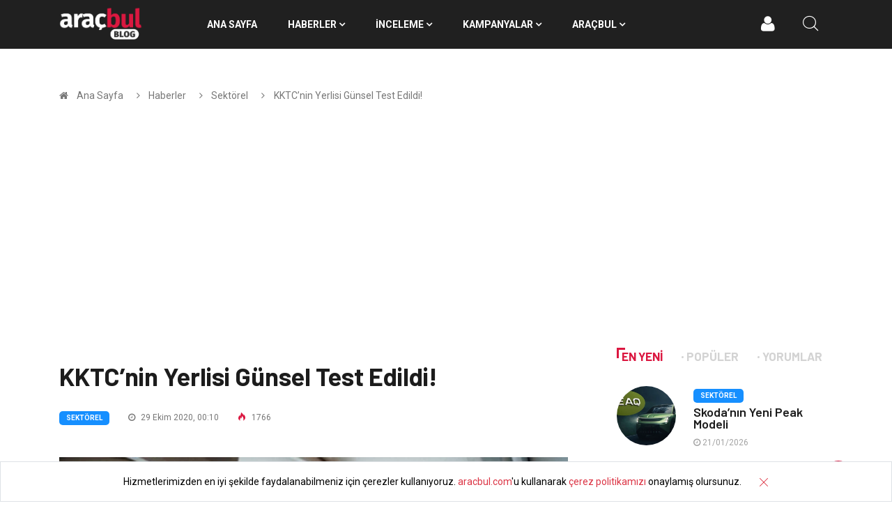

--- FILE ---
content_type: text/html; charset=UTF-8
request_url: https://www.aracbul.com/blog/kktcnin-yerlisi-gunsel-test-edildi
body_size: 17414
content:
<!DOCTYPE html>
<html lang="tr">

<head>

    <!-- Basic Page Needs
    ================================================== -->
    <meta charset="utf-8">
    <!-- Mobile Specific Metas
    ================================================== -->

    <meta http-equiv="X-UA-Compatible" content="IE=edge">
    <meta name="viewport" content="width=device-width, initial-scale=1, shrink-to-fit=no">
    <!--Favicon-->
    <link rel="apple-touch-icon" sizes="57x57" href="/assets/favicons/apple-icon-57x57.png">
    <link rel="apple-touch-icon" sizes="60x60" href="/assets/favicons/apple-icon-60x60.png">
    <link rel="apple-touch-icon" sizes="72x72" href="/assets/favicons/apple-icon-72x72.png">
    <link rel="apple-touch-icon" sizes="76x76" href="/assets/favicons/apple-icon-76x76.png">
    <link rel="apple-touch-icon" sizes="114x114" href="/assets/favicons/apple-icon-114x114.png">
    <link rel="apple-touch-icon" sizes="120x120" href="/assets/favicons/apple-icon-120x120.png">
    <link rel="apple-touch-icon" sizes="144x144" href="/assets/favicons/apple-icon-144x144.png">
    <link rel="apple-touch-icon" sizes="152x152" href="/assets/favicons/apple-icon-152x152.png">
    <link rel="apple-touch-icon" sizes="180x180" href="/assets/favicons/apple-icon-180x180.png">
    <link rel="icon" type="image/png" sizes="192x192" href="/assets/favicons/android-icon-192x192.png">
    <link rel="icon" type="image/png" sizes="32x32" href="/assets/favicons/favicon-32x32.png">
    <link rel="icon" type="image/png" sizes="96x96" href="/assets/favicons/favicon-96x96.png">
    <link rel="icon" type="image/png" sizes="16x16" href="/assets/favicons/favicon-16x16.png">
    <link rel="manifest" href="/assets/favicons/manifest.json">
    <meta name="msapplication-TileColor" content="#ffffff">
    <meta name="msapplication-TileImage" content="/assets/favicons/ms-icon-144x144.png">
    <meta name="theme-color" content="#F20544">

    <!-- CSS
    ================================================== -->

    <!-- Bootstrap -->
    <link rel="stylesheet" href="/assets/blog/css/bootstrap.min.css">

    <!-- IconFont -->
    <link rel="stylesheet" href="/assets/blog/css/iconfonts.css?v=1">
    <!-- FontAwesome -->
    <link rel="stylesheet" href="/assets/blog/css/font-awesome.min.css">
    <!-- Owl Carousel -->
    <link rel="stylesheet" href="/assets/blog/css/owl.carousel.min.css">
    <link rel="stylesheet" href="/assets/blog/css/owl.theme.default.min.css">
    <!-- magnific -->
    <link rel="stylesheet" href="/assets/blog/css/magnific-popup.css">


    <link rel="stylesheet" href="/assets/blog/css/animate.css">

    <!-- Template styles-->
    <link rel="stylesheet" href="/assets/blog/css/style.css?v=6">
    <!-- Responsive styles-->
    <link rel="stylesheet" href="/assets/blog/css/responsive.css?v=3">

    <!-- Colorbox -->
    <link rel="stylesheet" href="/assets/blog/css/colorbox.css">

    <!-- HTML5 shim, for IE6-8 support of HTML5 elements. All other JS at the end of file. -->
    <!--[if lt IE 9]>
    <script src="/assets/blog/js/html5shiv.js"></script>
    <script src="/assets/blog/js/respond.min.js"></script>
    <![endif]-->
    <link rel="alternate" type="" href="https://www.aracbul.com/blog/feed" title="Aracbul.com Blog">
    <link rel="alternate" type="" href="https://www.aracbul.com/blog/kategori/haberler/feed" title="Aracbul.com Haberler">
    <link rel="alternate" type="" href="https://www.aracbul.com/blog/kategori/inceleme/feed" title="Aracbul.com İncelemeler">
    <link rel="alternate" type="" href="https://www.aracbul.com/blog/kategori/kampanyalar/feed" title="Aracbul.com Kampanyalar">
        <meta name="Description" CONTENT="KKTC’nin Yerlisi Günsel Test Edildi!, En Güncel Oto Haberleri, Otomobil İncelemeleri Aracbul Blog&#039;da.">
    <meta name="Keywords" CONTENT="Sektörel KKTC’nin Yerlisi Günsel Test Edildi!">

    <title>Sektörel | KKTC’nin Yerlisi Günsel Test Edildi!</title>
    
</head>

<body>

<!-- Header start -->

 <header id="header" class="header">
    <div class="main-nav clearfix is-ts-sticky">
        <div class="container">
            <div class="row align-items-center justify-content-between">
                <div class="col-md-2 col-sm-12">
                    <div class="logo">
                        <a href="/blog">
                            <img width="120" src="/assets/blog/images/logos/logo.png?v=2" alt="Aracbul.com Blog" class="img-responsive">
                        </a>
                    </div>
                </div><!-- logo col end -->
                <div class="col-md-10">
                    <nav class="navbar navbar-expand-lg col-lg-11">
                        <div class="site-nav-inner float-left">
                            <button class="navbar-toggler" type="button" data-toggle="collapse" data-target="#navbarSupportedContent" aria-controls="navbarSupportedContent" aria-expanded="true" aria-label="Toggle navigation">
                                <span class="fa fa-bars"></span>
                            </button>
                            <!-- End of Navbar toggler -->
                            <div id="navbarSupportedContent" class="collapse navbar-collapse navbar-responsive-collapse">
                                <ul class="nav navbar-nav">
                                    <li>
                                        <a href="/blog">ANA SAYFA</a>
                                    </li>
                                                                            <li class="nav-item dropdown mega-dropdown">
                                            <a href="https://www.aracbul.com/blog/kategori/haberler" class="dropdown-toggle" aria-haspopup="true" aria-expanded="false">Haberler <i class="fa fa-angle-down"></i></a>
                                            <!-- responsive dropdown -->
                                            <ul class="dropdown-menu" role="menu">
                                                                                                    <li><a href="https://www.aracbul.com/blog/kategori/haberler/ayin-otomobili">Ayın Otomobili</a></li>
                                                                                                    <li><a href="https://www.aracbul.com/blog/kategori/haberler/cok-satanlar">Çok Satanlar</a></li>
                                                                                                    <li><a href="https://www.aracbul.com/blog/kategori/haberler/sektorel">Sektörel</a></li>
                                                                                                    <li><a href="https://www.aracbul.com/blog/kategori/haberler/motor-sporlari">Motor Sporları</a></li>
                                                                                            </ul>
                                            <!-- responsive dropdown end -->
                                            <div class="dropdown-menu mega-menu-content clearfix">
                                                <div class="menu-tab">
                                                    <div class="row">
                                                        <ul class="nav nav-tabs flex-column col-2" data-toggle="tab-hover">
                                                                                                                            <li class="nav-item">
                                                                    <a class="animated fadeIn subchild active" href="https://www.aracbul.com/blog/kategori/haberler/ayin-otomobili" data-toggle="tab" data-target="#tab-18">
                                                                        <span class="tab-head">
                                                                            <span class="tab-text-title">Ayın Otomobili</span>
                                                                        </span>
                                                                    </a>
                                                                </li>
                                                                                                                            <li class="nav-item">
                                                                    <a class="animated fadeIn subchild " href="https://www.aracbul.com/blog/kategori/haberler/cok-satanlar" data-toggle="tab" data-target="#tab-19">
                                                                        <span class="tab-head">
                                                                            <span class="tab-text-title">Çok Satanlar</span>
                                                                        </span>
                                                                    </a>
                                                                </li>
                                                                                                                            <li class="nav-item">
                                                                    <a class="animated fadeIn subchild " href="https://www.aracbul.com/blog/kategori/haberler/sektorel" data-toggle="tab" data-target="#tab-20">
                                                                        <span class="tab-head">
                                                                            <span class="tab-text-title">Sektörel</span>
                                                                        </span>
                                                                    </a>
                                                                </li>
                                                                                                                            <li class="nav-item">
                                                                    <a class="animated fadeIn subchild " href="https://www.aracbul.com/blog/kategori/haberler/motor-sporlari" data-toggle="tab" data-target="#tab-21">
                                                                        <span class="tab-head">
                                                                            <span class="tab-text-title">Motor Sporları</span>
                                                                        </span>
                                                                    </a>
                                                                </li>
                                                                                                                    </ul>
                                                        <div class="tab-content col-10">
                                                                                                                            <div class="tab-pane fade show active" id="tab-18">
                                                                    <div class="row">
                                                                                                                                                    <div class="col-md-3">

                                                                                <div class="post-block-style clearfix">
                                                                                    <div class="post-thumb">
                                                                                        <a href="https://www.aracbul.com/blog/2023-nisan-ayi-suv-modeli-peugeot-2008"><img class="img-fluid" type="lazy" data-src="https://www.aracbul.com/storage/139319/conversions/2023-nisan-ayi-suv-modeli-peugeot-2008-thumb.webp" alt="2023 Nisan Ayı SUV Modeli: Peugeot 2008" /></a>
                                                                                    </div>
                                                                                    <div class="post-content">
                                                                                        <h2 class="post-title title-small">
                                                                                            <a href="https://www.aracbul.com/blog/2023-nisan-ayi-suv-modeli-peugeot-2008">2023 Nisan Ayı SUV Modeli: Peugeot 2008</a>
                                                                                        </h2>
                                                                                    </div><!-- Post content end -->
                                                                                </div><!-- Post Block style end -->
                                                                            </div>
                                                                                                                                                    <div class="col-md-3">

                                                                                <div class="post-block-style clearfix">
                                                                                    <div class="post-thumb">
                                                                                        <a href="https://www.aracbul.com/blog/2023-nisan-ayi-sedan-modeli-kia-cerato"><img class="img-fluid" type="lazy" data-src="https://www.aracbul.com/storage/139279/conversions/2023-nisan-ayi-sedan-modeli-kia-cerato-thumb.webp" alt="2023 Nisan Ayı Sedan Modeli: Kia Cerato" /></a>
                                                                                    </div>
                                                                                    <div class="post-content">
                                                                                        <h2 class="post-title title-small">
                                                                                            <a href="https://www.aracbul.com/blog/2023-nisan-ayi-sedan-modeli-kia-cerato">2023 Nisan Ayı Sedan Modeli: Kia Cerato</a>
                                                                                        </h2>
                                                                                    </div><!-- Post content end -->
                                                                                </div><!-- Post Block style end -->
                                                                            </div>
                                                                                                                                                    <div class="col-md-3">

                                                                                <div class="post-block-style clearfix">
                                                                                    <div class="post-thumb">
                                                                                        <a href="https://www.aracbul.com/blog/2023-nisan-ayi-hatchback-modeli-kia-rio"><img class="img-fluid" type="lazy" data-src="https://www.aracbul.com/storage/139217/conversions/2023-nisan-ayi-hatchback-modeli-kia-rio-thumb.webp" alt="2023 Nisan Ayı Hatchback Modeli: Kia Rio" /></a>
                                                                                    </div>
                                                                                    <div class="post-content">
                                                                                        <h2 class="post-title title-small">
                                                                                            <a href="https://www.aracbul.com/blog/2023-nisan-ayi-hatchback-modeli-kia-rio">2023 Nisan Ayı Hatchback Modeli: Kia Rio</a>
                                                                                        </h2>
                                                                                    </div><!-- Post content end -->
                                                                                </div><!-- Post Block style end -->
                                                                            </div>
                                                                                                                                                    <div class="col-md-3">

                                                                                <div class="post-block-style clearfix">
                                                                                    <div class="post-thumb">
                                                                                        <a href="https://www.aracbul.com/blog/2023-mart-ayi-pick-up-modeli-ford-ranger"><img class="img-fluid" type="lazy" data-src="https://www.aracbul.com/storage/137882/conversions/2023-mart-ayi-pick-up-modeli-ford-ranger-thumb.webp" alt="2023 Mart Ayı Pick-up Modeli: Ford Ranger" /></a>
                                                                                    </div>
                                                                                    <div class="post-content">
                                                                                        <h2 class="post-title title-small">
                                                                                            <a href="https://www.aracbul.com/blog/2023-mart-ayi-pick-up-modeli-ford-ranger">2023 Mart Ayı Pick-up Modeli: Ford Ranger</a>
                                                                                        </h2>
                                                                                    </div><!-- Post content end -->
                                                                                </div><!-- Post Block style end -->
                                                                            </div>
                                                                                                                                                    <div class="col-md-3">

                                                                                <div class="post-block-style clearfix">
                                                                                    <div class="post-thumb">
                                                                                        <a href="https://www.aracbul.com/blog/2023-mart-ayi-suv-modeli-volkswagen-t-roc"><img class="img-fluid" type="lazy" data-src="https://www.aracbul.com/storage/137821/conversions/2023-mart-ayi-suv-modeli-volkswagen-t-roc-thumb.webp" alt="2023 Mart Ayı SUV Modeli: Volkswagen T-Roc" /></a>
                                                                                    </div>
                                                                                    <div class="post-content">
                                                                                        <h2 class="post-title title-small">
                                                                                            <a href="https://www.aracbul.com/blog/2023-mart-ayi-suv-modeli-volkswagen-t-roc">2023 Mart Ayı SUV Modeli: Volkswagen T-Roc</a>
                                                                                        </h2>
                                                                                    </div><!-- Post content end -->
                                                                                </div><!-- Post Block style end -->
                                                                            </div>
                                                                                                                                                    <div class="col-md-3">

                                                                                <div class="post-block-style clearfix">
                                                                                    <div class="post-thumb">
                                                                                        <a href="https://www.aracbul.com/blog/2023-mart-ayi-sedan-modeli-citroen-c-elysee"><img class="img-fluid" type="lazy" data-src="https://www.aracbul.com/storage/137787/conversions/2023-mart-ayi-sedan-modeli-citroen-c-elysee-thumb.webp" alt="2023 Mart Ayı Sedan Modeli: Citroen C-Elysee" /></a>
                                                                                    </div>
                                                                                    <div class="post-content">
                                                                                        <h2 class="post-title title-small">
                                                                                            <a href="https://www.aracbul.com/blog/2023-mart-ayi-sedan-modeli-citroen-c-elysee">2023 Mart Ayı Sedan Modeli: Citroen C-Elysee</a>
                                                                                        </h2>
                                                                                    </div><!-- Post content end -->
                                                                                </div><!-- Post Block style end -->
                                                                            </div>
                                                                                                                                                    <div class="col-md-3">

                                                                                <div class="post-block-style clearfix">
                                                                                    <div class="post-thumb">
                                                                                        <a href="https://www.aracbul.com/blog/2023-mart-ayi-hatchback-modeli-peugeot-308"><img class="img-fluid" type="lazy" data-src="https://www.aracbul.com/storage/137710/conversions/2023-mart-ayi-hatchback-modeli-peugeot-308-thumb.webp" alt=" 2023 Mart Ayı Hatchback Modeli: Peugeot 308" /></a>
                                                                                    </div>
                                                                                    <div class="post-content">
                                                                                        <h2 class="post-title title-small">
                                                                                            <a href="https://www.aracbul.com/blog/2023-mart-ayi-hatchback-modeli-peugeot-308"> 2023 Mart Ayı Hatchback Modeli: Peugeot 308</a>
                                                                                        </h2>
                                                                                    </div><!-- Post content end -->
                                                                                </div><!-- Post Block style end -->
                                                                            </div>
                                                                                                                                                    <div class="col-md-3">

                                                                                <div class="post-block-style clearfix">
                                                                                    <div class="post-thumb">
                                                                                        <a href="https://www.aracbul.com/blog/2023-subat-ayi-pick-up-modeli-ssangyong-musso-grand"><img class="img-fluid" type="lazy" data-src="https://www.aracbul.com/storage/135317/conversions/2023-subat-ayi-pick-up-modeli-ssangyong-musso-grand-thumb.webp" alt="2023 Şubat Ayı Pick-up Modeli: Ssangyong Musso Grand" /></a>
                                                                                    </div>
                                                                                    <div class="post-content">
                                                                                        <h2 class="post-title title-small">
                                                                                            <a href="https://www.aracbul.com/blog/2023-subat-ayi-pick-up-modeli-ssangyong-musso-grand">2023 Şubat Ayı Pick-up Modeli: Ssangyong Musso Grand</a>
                                                                                        </h2>
                                                                                    </div><!-- Post content end -->
                                                                                </div><!-- Post Block style end -->
                                                                            </div>
                                                                                                                                            </div>
                                                                </div><!-- Tab pane 1 end -->
                                                                                                                            <div class="tab-pane fade " id="tab-19">
                                                                    <div class="row">
                                                                                                                                                    <div class="col-md-3">

                                                                                <div class="post-block-style clearfix">
                                                                                    <div class="post-thumb">
                                                                                        <a href="https://www.aracbul.com/blog/opel-ocak-kampanyalari"><img class="img-fluid" type="lazy" data-src="https://www.aracbul.com/storage/155368/conversions/opel-ocak-kampanyalari-thumb.webp" alt="Opel Ocak Kampanyaları" /></a>
                                                                                    </div>
                                                                                    <div class="post-content">
                                                                                        <h2 class="post-title title-small">
                                                                                            <a href="https://www.aracbul.com/blog/opel-ocak-kampanyalari">Opel Ocak Kampanyaları</a>
                                                                                        </h2>
                                                                                    </div><!-- Post content end -->
                                                                                </div><!-- Post Block style end -->
                                                                            </div>
                                                                                                                                                    <div class="col-md-3">

                                                                                <div class="post-block-style clearfix">
                                                                                    <div class="post-thumb">
                                                                                        <a href="https://www.aracbul.com/blog/volkswagenin-pil-atilimlari"><img class="img-fluid" type="lazy" data-src="https://www.aracbul.com/storage/155340/conversions/volkswagenin-pil-atilimlari-thumb.webp" alt="Volkswagen&#039;ın Pil Atılımları" /></a>
                                                                                    </div>
                                                                                    <div class="post-content">
                                                                                        <h2 class="post-title title-small">
                                                                                            <a href="https://www.aracbul.com/blog/volkswagenin-pil-atilimlari">Volkswagen&#039;ın Pil Atılımları</a>
                                                                                        </h2>
                                                                                    </div><!-- Post content end -->
                                                                                </div><!-- Post Block style end -->
                                                                            </div>
                                                                                                                                                    <div class="col-md-3">

                                                                                <div class="post-block-style clearfix">
                                                                                    <div class="post-thumb">
                                                                                        <a href="https://www.aracbul.com/blog/2025-ocak-subat-otomotiv-verileri"><img class="img-fluid" type="lazy" data-src="https://www.aracbul.com/storage/152311/conversions/2025-ocak-subat-otomotiv-verileri-thumb.webp" alt="2025 OCAK -ŞUBAT OTOMOTİV VERİLERİ" /></a>
                                                                                    </div>
                                                                                    <div class="post-content">
                                                                                        <h2 class="post-title title-small">
                                                                                            <a href="https://www.aracbul.com/blog/2025-ocak-subat-otomotiv-verileri">2025 OCAK -ŞUBAT OTOMOTİV VERİLERİ</a>
                                                                                        </h2>
                                                                                    </div><!-- Post content end -->
                                                                                </div><!-- Post Block style end -->
                                                                            </div>
                                                                                                                                                    <div class="col-md-3">

                                                                                <div class="post-block-style clearfix">
                                                                                    <div class="post-thumb">
                                                                                        <a href="https://www.aracbul.com/blog/turkiyede-2023-yilinda-en-ucuz-satilan-sifir-otomobiller"><img class="img-fluid" type="lazy" data-src="https://www.aracbul.com/storage/144980/conversions/turkiyede-2023-yilinda-en-ucuz-satilan-sifir-otomobiller-thumb.webp" alt="Türkiye’de 2023 Yılında En Ucuz Satılan Sıfır Otomobiller" /></a>
                                                                                    </div>
                                                                                    <div class="post-content">
                                                                                        <h2 class="post-title title-small">
                                                                                            <a href="https://www.aracbul.com/blog/turkiyede-2023-yilinda-en-ucuz-satilan-sifir-otomobiller">Türkiye’de 2023 Yılında En Ucuz Satılan Sıfır Otomobiller</a>
                                                                                        </h2>
                                                                                    </div><!-- Post content end -->
                                                                                </div><!-- Post Block style end -->
                                                                            </div>
                                                                                                                                                    <div class="col-md-3">

                                                                                <div class="post-block-style clearfix">
                                                                                    <div class="post-thumb">
                                                                                        <a href="https://www.aracbul.com/blog/luks-otomobil-markasi-genesis-satis-rekorunu-kirdi"><img class="img-fluid" type="lazy" data-src="https://www.aracbul.com/storage/143077/conversions/luks-otomobil-markasi-genesis-satis-rekorunu-kirdi-thumb.webp" alt="Lüks Otomobil Markası Genesis, Satış Rekorunu Kırdı" /></a>
                                                                                    </div>
                                                                                    <div class="post-content">
                                                                                        <h2 class="post-title title-small">
                                                                                            <a href="https://www.aracbul.com/blog/luks-otomobil-markasi-genesis-satis-rekorunu-kirdi">Lüks Otomobil Markası Genesis, Satış Rekorunu Kırdı</a>
                                                                                        </h2>
                                                                                    </div><!-- Post content end -->
                                                                                </div><!-- Post Block style end -->
                                                                            </div>
                                                                                                                                                    <div class="col-md-3">

                                                                                <div class="post-block-style clearfix">
                                                                                    <div class="post-thumb">
                                                                                        <a href="https://www.aracbul.com/blog/2023un-ortasinda-turkiye-pazarinda-en-cok-satilan-araclar"><img class="img-fluid" type="lazy" data-src="https://www.aracbul.com/storage/142691/conversions/2023un-ortasinda-turkiye-pazarinda-en-cok-satilan-araclar-thumb.webp" alt="2023’ün ortasında Türkiye Pazarında En çok Satılan Araçlar" /></a>
                                                                                    </div>
                                                                                    <div class="post-content">
                                                                                        <h2 class="post-title title-small">
                                                                                            <a href="https://www.aracbul.com/blog/2023un-ortasinda-turkiye-pazarinda-en-cok-satilan-araclar">2023’ün ortasında Türkiye Pazarında En çok Satılan Araçlar</a>
                                                                                        </h2>
                                                                                    </div><!-- Post content end -->
                                                                                </div><!-- Post Block style end -->
                                                                            </div>
                                                                                                                                                    <div class="col-md-3">

                                                                                <div class="post-block-style clearfix">
                                                                                    <div class="post-thumb">
                                                                                        <a href="https://www.aracbul.com/blog/peugeot-suv-kategorisinde-satis-rekoru-kirdi"><img class="img-fluid" type="lazy" data-src="https://www.aracbul.com/storage/140077/conversions/peugeot-suv-kategorisinde-satis-rekoru-kirdi-thumb.webp" alt="Peugeot, SUV Kategorisinde Satış Rekoru Kırdı" /></a>
                                                                                    </div>
                                                                                    <div class="post-content">
                                                                                        <h2 class="post-title title-small">
                                                                                            <a href="https://www.aracbul.com/blog/peugeot-suv-kategorisinde-satis-rekoru-kirdi">Peugeot, SUV Kategorisinde Satış Rekoru Kırdı</a>
                                                                                        </h2>
                                                                                    </div><!-- Post content end -->
                                                                                </div><!-- Post Block style end -->
                                                                            </div>
                                                                                                                                                    <div class="col-md-3">

                                                                                <div class="post-block-style clearfix">
                                                                                    <div class="post-thumb">
                                                                                        <a href="https://www.aracbul.com/blog/2023-yilinin-ilk-dort-ayinda-turkiyede-en-cok-satilan-elektrikli-otomobiller"><img class="img-fluid" type="lazy" data-src="https://www.aracbul.com/storage/140057/conversions/2023-yilinin-ilk-dort-ayinda-turkiyede-en-cok-satilan-elektrikli-otomobiller-thumb.webp" alt="2023 Yılının İlk Dört Ayında Türkiye&#039;de En Çok Satılan Elektrikli Otomobiller" /></a>
                                                                                    </div>
                                                                                    <div class="post-content">
                                                                                        <h2 class="post-title title-small">
                                                                                            <a href="https://www.aracbul.com/blog/2023-yilinin-ilk-dort-ayinda-turkiyede-en-cok-satilan-elektrikli-otomobiller">2023 Yılının İlk Dört Ayında Türkiye&#039;de En Çok Satılan Elektrikli Otomobiller</a>
                                                                                        </h2>
                                                                                    </div><!-- Post content end -->
                                                                                </div><!-- Post Block style end -->
                                                                            </div>
                                                                                                                                            </div>
                                                                </div><!-- Tab pane 1 end -->
                                                                                                                            <div class="tab-pane fade " id="tab-20">
                                                                    <div class="row">
                                                                                                                                                    <div class="col-md-3">

                                                                                <div class="post-block-style clearfix">
                                                                                    <div class="post-thumb">
                                                                                        <a href="https://www.aracbul.com/blog/skodanin-yeni-peak-modeli"><img class="img-fluid" type="lazy" data-src="https://www.aracbul.com/storage/155379/conversions/skodanin-yeni-peak-modeli-thumb.webp" alt="Skoda’nın Yeni Peak Modeli" /></a>
                                                                                    </div>
                                                                                    <div class="post-content">
                                                                                        <h2 class="post-title title-small">
                                                                                            <a href="https://www.aracbul.com/blog/skodanin-yeni-peak-modeli">Skoda’nın Yeni Peak Modeli</a>
                                                                                        </h2>
                                                                                    </div><!-- Post content end -->
                                                                                </div><!-- Post Block style end -->
                                                                            </div>
                                                                                                                                                    <div class="col-md-3">

                                                                                <div class="post-block-style clearfix">
                                                                                    <div class="post-thumb">
                                                                                        <a href="https://www.aracbul.com/blog/renault-filante-ile-iddiali"><img class="img-fluid" type="lazy" data-src="https://www.aracbul.com/storage/155376/conversions/renault-filante-ile-iddiali-thumb.webp" alt="Renault, Filante ile İddialı" /></a>
                                                                                    </div>
                                                                                    <div class="post-content">
                                                                                        <h2 class="post-title title-small">
                                                                                            <a href="https://www.aracbul.com/blog/renault-filante-ile-iddiali">Renault, Filante ile İddialı</a>
                                                                                        </h2>
                                                                                    </div><!-- Post content end -->
                                                                                </div><!-- Post Block style end -->
                                                                            </div>
                                                                                                                                                    <div class="col-md-3">

                                                                                <div class="post-block-style clearfix">
                                                                                    <div class="post-thumb">
                                                                                        <a href="https://www.aracbul.com/blog/elektrikli-arac-menzil-standartlari"><img class="img-fluid" type="lazy" data-src="https://www.aracbul.com/storage/155374/conversions/elektrikli-arac-menzil-standartlari-thumb.webp" alt="Elektrikli Araç Menzil Standartları" /></a>
                                                                                    </div>
                                                                                    <div class="post-content">
                                                                                        <h2 class="post-title title-small">
                                                                                            <a href="https://www.aracbul.com/blog/elektrikli-arac-menzil-standartlari">Elektrikli Araç Menzil Standartları</a>
                                                                                        </h2>
                                                                                    </div><!-- Post content end -->
                                                                                </div><!-- Post Block style end -->
                                                                            </div>
                                                                                                                                                    <div class="col-md-3">

                                                                                <div class="post-block-style clearfix">
                                                                                    <div class="post-thumb">
                                                                                        <a href="https://www.aracbul.com/blog/cin-pazarinda-yeni-vw-suv-modeli"><img class="img-fluid" type="lazy" data-src="https://www.aracbul.com/storage/155372/conversions/cin-pazarinda-yeni-vw-suv-modeli-thumb.webp" alt="Çin Pazarında Yeni VW SUV Modeli" /></a>
                                                                                    </div>
                                                                                    <div class="post-content">
                                                                                        <h2 class="post-title title-small">
                                                                                            <a href="https://www.aracbul.com/blog/cin-pazarinda-yeni-vw-suv-modeli">Çin Pazarında Yeni VW SUV Modeli</a>
                                                                                        </h2>
                                                                                    </div><!-- Post content end -->
                                                                                </div><!-- Post Block style end -->
                                                                            </div>
                                                                                                                                                    <div class="col-md-3">

                                                                                <div class="post-block-style clearfix">
                                                                                    <div class="post-thumb">
                                                                                        <a href="https://www.aracbul.com/blog/peugeot-408-makyajlandi"><img class="img-fluid" type="lazy" data-src="https://www.aracbul.com/storage/155371/conversions/peugeot-408-makyajlandi-thumb.webp" alt="Peugeot 408 Makyajlandı" /></a>
                                                                                    </div>
                                                                                    <div class="post-content">
                                                                                        <h2 class="post-title title-small">
                                                                                            <a href="https://www.aracbul.com/blog/peugeot-408-makyajlandi">Peugeot 408 Makyajlandı</a>
                                                                                        </h2>
                                                                                    </div><!-- Post content end -->
                                                                                </div><!-- Post Block style end -->
                                                                            </div>
                                                                                                                                                    <div class="col-md-3">

                                                                                <div class="post-block-style clearfix">
                                                                                    <div class="post-thumb">
                                                                                        <a href="https://www.aracbul.com/blog/bruksel-motor-show-basladi"><img class="img-fluid" type="lazy" data-src="https://www.aracbul.com/storage/155367/conversions/bruksel-motor-show-basladi-thumb.webp" alt="Brüksel Motor Show Başladı" /></a>
                                                                                    </div>
                                                                                    <div class="post-content">
                                                                                        <h2 class="post-title title-small">
                                                                                            <a href="https://www.aracbul.com/blog/bruksel-motor-show-basladi">Brüksel Motor Show Başladı</a>
                                                                                        </h2>
                                                                                    </div><!-- Post content end -->
                                                                                </div><!-- Post Block style end -->
                                                                            </div>
                                                                                                                                                    <div class="col-md-3">

                                                                                <div class="post-block-style clearfix">
                                                                                    <div class="post-thumb">
                                                                                        <a href="https://www.aracbul.com/blog/renault-elektrikli-uretimde-iddiali"><img class="img-fluid" type="lazy" data-src="https://www.aracbul.com/storage/155363/conversions/renault-elektrikli-uretimde-iddiali-thumb.webp" alt="Renault Elektrikli Üretimde İddialı" /></a>
                                                                                    </div>
                                                                                    <div class="post-content">
                                                                                        <h2 class="post-title title-small">
                                                                                            <a href="https://www.aracbul.com/blog/renault-elektrikli-uretimde-iddiali">Renault Elektrikli Üretimde İddialı</a>
                                                                                        </h2>
                                                                                    </div><!-- Post content end -->
                                                                                </div><!-- Post Block style end -->
                                                                            </div>
                                                                                                                                                    <div class="col-md-3">

                                                                                <div class="post-block-style clearfix">
                                                                                    <div class="post-thumb">
                                                                                        <a href="https://www.aracbul.com/blog/kia-ev2yi-tanitti"><img class="img-fluid" type="lazy" data-src="https://www.aracbul.com/storage/155362/conversions/kia-ev2yi-tanitti-thumb.webp" alt="Kia, EV2&#039;yi Tanıttı" /></a>
                                                                                    </div>
                                                                                    <div class="post-content">
                                                                                        <h2 class="post-title title-small">
                                                                                            <a href="https://www.aracbul.com/blog/kia-ev2yi-tanitti">Kia, EV2&#039;yi Tanıttı</a>
                                                                                        </h2>
                                                                                    </div><!-- Post content end -->
                                                                                </div><!-- Post Block style end -->
                                                                            </div>
                                                                                                                                            </div>
                                                                </div><!-- Tab pane 1 end -->
                                                                                                                            <div class="tab-pane fade " id="tab-21">
                                                                    <div class="row">
                                                                                                                                                    <div class="col-md-3">

                                                                                <div class="post-block-style clearfix">
                                                                                    <div class="post-thumb">
                                                                                        <a href="https://www.aracbul.com/blog/ferraride-yeniden-yapilanma-sureci"><img class="img-fluid" type="lazy" data-src="https://www.aracbul.com/storage/142788/conversions/ferraride-yeniden-yapilanma-sureci-thumb.webp" alt="Ferrari&#039;de Yeniden Yapılanma Süreci" /></a>
                                                                                    </div>
                                                                                    <div class="post-content">
                                                                                        <h2 class="post-title title-small">
                                                                                            <a href="https://www.aracbul.com/blog/ferraride-yeniden-yapilanma-sureci">Ferrari&#039;de Yeniden Yapılanma Süreci</a>
                                                                                        </h2>
                                                                                    </div><!-- Post content end -->
                                                                                </div><!-- Post Block style end -->
                                                                            </div>
                                                                                                                                                    <div class="col-md-3">

                                                                                <div class="post-block-style clearfix">
                                                                                    <div class="post-thumb">
                                                                                        <a href="https://www.aracbul.com/blog/nico-hulkenberg-hizli-alisma-ve-goz-alici-performansi"><img class="img-fluid" type="lazy" data-src="https://www.aracbul.com/storage/142783/conversions/nico-hulkenberg-hizli-alisma-ve-goz-alici-performansi-thumb.webp" alt="Nico Hulkenberg, Hızlı Alışma ve Göz Alıcı Performansı" /></a>
                                                                                    </div>
                                                                                    <div class="post-content">
                                                                                        <h2 class="post-title title-small">
                                                                                            <a href="https://www.aracbul.com/blog/nico-hulkenberg-hizli-alisma-ve-goz-alici-performansi">Nico Hulkenberg, Hızlı Alışma ve Göz Alıcı Performansı</a>
                                                                                        </h2>
                                                                                    </div><!-- Post content end -->
                                                                                </div><!-- Post Block style end -->
                                                                            </div>
                                                                                                                                                    <div class="col-md-3">

                                                                                <div class="post-block-style clearfix">
                                                                                    <div class="post-thumb">
                                                                                        <a href="https://www.aracbul.com/blog/monzada-lando-norrisun-performansi"><img class="img-fluid" type="lazy" data-src="https://www.aracbul.com/storage/142760/conversions/monzada-lando-norrisun-performansi-thumb.webp" alt="Monza&#039;da Lando Norris&#039;un Performansı" /></a>
                                                                                    </div>
                                                                                    <div class="post-content">
                                                                                        <h2 class="post-title title-small">
                                                                                            <a href="https://www.aracbul.com/blog/monzada-lando-norrisun-performansi">Monza&#039;da Lando Norris&#039;un Performansı</a>
                                                                                        </h2>
                                                                                    </div><!-- Post content end -->
                                                                                </div><!-- Post Block style end -->
                                                                            </div>
                                                                                                                                                    <div class="col-md-3">

                                                                                <div class="post-block-style clearfix">
                                                                                    <div class="post-thumb">
                                                                                        <a href="https://www.aracbul.com/blog/verstappen-art-arda-galibiyet-rekorunu-kirdi"><img class="img-fluid" type="lazy" data-src="https://www.aracbul.com/storage/142694/conversions/verstappen-art-arda-galibiyet-rekorunu-kirdi-thumb.webp" alt="Verstappen, Art Arda Galibiyet Rekorunu Kırdı" /></a>
                                                                                    </div>
                                                                                    <div class="post-content">
                                                                                        <h2 class="post-title title-small">
                                                                                            <a href="https://www.aracbul.com/blog/verstappen-art-arda-galibiyet-rekorunu-kirdi">Verstappen, Art Arda Galibiyet Rekorunu Kırdı</a>
                                                                                        </h2>
                                                                                    </div><!-- Post content end -->
                                                                                </div><!-- Post Block style end -->
                                                                            </div>
                                                                                                                                                    <div class="col-md-3">

                                                                                <div class="post-block-style clearfix">
                                                                                    <div class="post-thumb">
                                                                                        <a href="https://www.aracbul.com/blog/carlos-sainz-red-bullu-geride-tutmak-icin-zorlu-bir-yaris-gecirdi"><img class="img-fluid" type="lazy" data-src="https://www.aracbul.com/storage/142636/conversions/carlos-sainz-red-bullu-geride-tutmak-icin-zorlu-bir-yaris-gecirdi-thumb.webp" alt="Carlos Sainz, Red Bull&#039;u Geride Tutmak için Zorlu Bir Yarış Geçirdi" /></a>
                                                                                    </div>
                                                                                    <div class="post-content">
                                                                                        <h2 class="post-title title-small">
                                                                                            <a href="https://www.aracbul.com/blog/carlos-sainz-red-bullu-geride-tutmak-icin-zorlu-bir-yaris-gecirdi">Carlos Sainz, Red Bull&#039;u Geride Tutmak için Zorlu Bir Yarış Geçirdi</a>
                                                                                        </h2>
                                                                                    </div><!-- Post content end -->
                                                                                </div><!-- Post Block style end -->
                                                                            </div>
                                                                                                                                                    <div class="col-md-3">

                                                                                <div class="post-block-style clearfix">
                                                                                    <div class="post-thumb">
                                                                                        <a href="https://www.aracbul.com/blog/russell-ve-lewis-hamilton-mercedeste-kalmak-icin-anlasmaya-imzayi-attilar"><img class="img-fluid" type="lazy" data-src="https://www.aracbul.com/storage/142611/conversions/russell-ve-lewis-hamilton-mercedeste-kalmak-icin-anlasmaya-imzayi-attilar-thumb.webp" alt="Russell ve Lewis Hamilton, Mercedes’te Kalmak İçin Anlaşmaya İmzayı Attılar" /></a>
                                                                                    </div>
                                                                                    <div class="post-content">
                                                                                        <h2 class="post-title title-small">
                                                                                            <a href="https://www.aracbul.com/blog/russell-ve-lewis-hamilton-mercedeste-kalmak-icin-anlasmaya-imzayi-attilar">Russell ve Lewis Hamilton, Mercedes’te Kalmak İçin Anlaşmaya İmzayı Attılar</a>
                                                                                        </h2>
                                                                                    </div><!-- Post content end -->
                                                                                </div><!-- Post Block style end -->
                                                                            </div>
                                                                                                                                                    <div class="col-md-3">

                                                                                <div class="post-block-style clearfix">
                                                                                    <div class="post-thumb">
                                                                                        <a href="https://www.aracbul.com/blog/mercedes-zorlu-bir-hafta-sonu-gecirdi"><img class="img-fluid" type="lazy" data-src="https://www.aracbul.com/storage/142540/conversions/mercedes-zorlu-bir-hafta-sonu-gecirdi-thumb.webp" alt="Mercedes, Zorlu Bir Hafta Sonu Geçirdi" /></a>
                                                                                    </div>
                                                                                    <div class="post-content">
                                                                                        <h2 class="post-title title-small">
                                                                                            <a href="https://www.aracbul.com/blog/mercedes-zorlu-bir-hafta-sonu-gecirdi">Mercedes, Zorlu Bir Hafta Sonu Geçirdi</a>
                                                                                        </h2>
                                                                                    </div><!-- Post content end -->
                                                                                </div><!-- Post Block style end -->
                                                                            </div>
                                                                                                                                                    <div class="col-md-3">

                                                                                <div class="post-block-style clearfix">
                                                                                    <div class="post-thumb">
                                                                                        <a href="https://www.aracbul.com/blog/ferrari-pilotu-charles-leclerc-red-bullu-geride-birakmasi-icin-kendine-sans-diliyor"><img class="img-fluid" type="lazy" data-src="https://www.aracbul.com/storage/142408/conversions/ferrari-pilotu-charles-leclerc-red-bullu-geride-birakmasi-icin-kendine-sans-diliyor-thumb.webp" alt="Ferrari Pilotu Charles Leclerc, Red Bull&#039;u Geride Bırakması İçin Kendine Şans Diliyor" /></a>
                                                                                    </div>
                                                                                    <div class="post-content">
                                                                                        <h2 class="post-title title-small">
                                                                                            <a href="https://www.aracbul.com/blog/ferrari-pilotu-charles-leclerc-red-bullu-geride-birakmasi-icin-kendine-sans-diliyor">Ferrari Pilotu Charles Leclerc, Red Bull&#039;u Geride Bırakması İçin Kendine Şans Diliyor</a>
                                                                                        </h2>
                                                                                    </div><!-- Post content end -->
                                                                                </div><!-- Post Block style end -->
                                                                            </div>
                                                                                                                                            </div>
                                                                </div><!-- Tab pane 1 end -->
                                                            
                                                        </div> <!-- Tab pane 2 end -->
                                                    </div>
                                                </div><!-- Menu tab end -->
                                            </div><!-- Mega menu end -->
                                        </li><!-- Tab menu end -->
                                                                            <li class="nav-item dropdown mega-dropdown">
                                            <a href="https://www.aracbul.com/blog/kategori/inceleme" class="dropdown-toggle" aria-haspopup="true" aria-expanded="false">İnceleme <i class="fa fa-angle-down"></i></a>
                                            <!-- responsive dropdown -->
                                            <ul class="dropdown-menu" role="menu">
                                                                                                    <li><a href="https://www.aracbul.com/blog/kategori/inceleme/test-surusu">Test Sürüşü</a></li>
                                                                                                    <li><a href="https://www.aracbul.com/blog/kategori/inceleme/arac-karsilastirmalari">Araç Karşılaştırmaları</a></li>
                                                                                                    <li><a href="https://www.aracbul.com/blog/kategori/inceleme/kullanici-deneyimleri">Kullanıcı Deneyimleri</a></li>
                                                                                            </ul>
                                            <!-- responsive dropdown end -->
                                            <div class="dropdown-menu mega-menu-content clearfix">
                                                <div class="menu-tab">
                                                    <div class="row">
                                                        <ul class="nav nav-tabs flex-column col-2" data-toggle="tab-hover">
                                                                                                                            <li class="nav-item">
                                                                    <a class="animated fadeIn subchild active" href="https://www.aracbul.com/blog/kategori/inceleme/test-surusu" data-toggle="tab" data-target="#tab-22">
                                                                        <span class="tab-head">
                                                                            <span class="tab-text-title">Test Sürüşü</span>
                                                                        </span>
                                                                    </a>
                                                                </li>
                                                                                                                            <li class="nav-item">
                                                                    <a class="animated fadeIn subchild " href="https://www.aracbul.com/blog/kategori/inceleme/arac-karsilastirmalari" data-toggle="tab" data-target="#tab-23">
                                                                        <span class="tab-head">
                                                                            <span class="tab-text-title">Araç Karşılaştırmaları</span>
                                                                        </span>
                                                                    </a>
                                                                </li>
                                                                                                                            <li class="nav-item">
                                                                    <a class="animated fadeIn subchild " href="https://www.aracbul.com/blog/kategori/inceleme/kullanici-deneyimleri" data-toggle="tab" data-target="#tab-24">
                                                                        <span class="tab-head">
                                                                            <span class="tab-text-title">Kullanıcı Deneyimleri</span>
                                                                        </span>
                                                                    </a>
                                                                </li>
                                                                                                                    </ul>
                                                        <div class="tab-content col-10">
                                                                                                                            <div class="tab-pane fade show active" id="tab-22">
                                                                    <div class="row">
                                                                                                                                                    <div class="col-md-3">

                                                                                <div class="post-block-style clearfix">
                                                                                    <div class="post-thumb">
                                                                                        <a href="https://www.aracbul.com/blog/rimac-nevera-bu-senenin-rekorlarina-son-noktayi-koyuyor"><img class="img-fluid" type="lazy" data-src="https://www.aracbul.com/storage/141989/conversions/rimac-nevera-bu-senenin-rekorlarina-son-noktayi-koyuyor-thumb.webp" alt="Rimac Nevera, Bu Senenin Rekorlarına Son Noktayı Koyuyor" /></a>
                                                                                    </div>
                                                                                    <div class="post-content">
                                                                                        <h2 class="post-title title-small">
                                                                                            <a href="https://www.aracbul.com/blog/rimac-nevera-bu-senenin-rekorlarina-son-noktayi-koyuyor">Rimac Nevera, Bu Senenin Rekorlarına Son Noktayı Koyuyor</a>
                                                                                        </h2>
                                                                                    </div><!-- Post content end -->
                                                                                </div><!-- Post Block style end -->
                                                                            </div>
                                                                                                                                                    <div class="col-md-3">

                                                                                <div class="post-block-style clearfix">
                                                                                    <div class="post-thumb">
                                                                                        <a href="https://www.aracbul.com/blog/bugunku-test-surusu-konugumuz-fiat-fiorino"><img class="img-fluid" type="lazy" data-src="https://www.aracbul.com/storage/135290/conversions/bugunku-test-surusu-konugumuz-fiat-fiorino-thumb.webp" alt="Bugünkü Test Sürüşü Konuğumuz: Fiat Fiorino" /></a>
                                                                                    </div>
                                                                                    <div class="post-content">
                                                                                        <h2 class="post-title title-small">
                                                                                            <a href="https://www.aracbul.com/blog/bugunku-test-surusu-konugumuz-fiat-fiorino">Bugünkü Test Sürüşü Konuğumuz: Fiat Fiorino</a>
                                                                                        </h2>
                                                                                    </div><!-- Post content end -->
                                                                                </div><!-- Post Block style end -->
                                                                            </div>
                                                                                                                                                    <div class="col-md-3">

                                                                                <div class="post-block-style clearfix">
                                                                                    <div class="post-thumb">
                                                                                        <a href="https://www.aracbul.com/blog/bugunku-test-surusu-konugumuz-hyundai-ioniq-5"><img class="img-fluid" type="lazy" data-src="https://www.aracbul.com/storage/134921/conversions/bugunku-test-surusu-konugumuz-hyundai-ioniq-5-thumb.webp" alt="Bugünkü Test Sürüşü Konuğumuz: Hyundai Ioniq 5" /></a>
                                                                                    </div>
                                                                                    <div class="post-content">
                                                                                        <h2 class="post-title title-small">
                                                                                            <a href="https://www.aracbul.com/blog/bugunku-test-surusu-konugumuz-hyundai-ioniq-5">Bugünkü Test Sürüşü Konuğumuz: Hyundai Ioniq 5</a>
                                                                                        </h2>
                                                                                    </div><!-- Post content end -->
                                                                                </div><!-- Post Block style end -->
                                                                            </div>
                                                                                                                                                    <div class="col-md-3">

                                                                                <div class="post-block-style clearfix">
                                                                                    <div class="post-thumb">
                                                                                        <a href="https://www.aracbul.com/blog/bugunku-test-surusu-konugumuz-nissan-qashqai-e-power"><img class="img-fluid" type="lazy" data-src="https://www.aracbul.com/storage/134822/conversions/bugunku-test-surusu-konugumuz-nissan-qashqai-e-power-thumb.webp" alt="Bugünkü Test Sürüşü Konuğumuz: Nissan Qashqai e-Power" /></a>
                                                                                    </div>
                                                                                    <div class="post-content">
                                                                                        <h2 class="post-title title-small">
                                                                                            <a href="https://www.aracbul.com/blog/bugunku-test-surusu-konugumuz-nissan-qashqai-e-power">Bugünkü Test Sürüşü Konuğumuz: Nissan Qashqai e-Power</a>
                                                                                        </h2>
                                                                                    </div><!-- Post content end -->
                                                                                </div><!-- Post Block style end -->
                                                                            </div>
                                                                                                                                                    <div class="col-md-3">

                                                                                <div class="post-block-style clearfix">
                                                                                    <div class="post-thumb">
                                                                                        <a href="https://www.aracbul.com/blog/bugunku-konugumuz-citroen-ami"><img class="img-fluid" type="lazy" data-src="https://www.aracbul.com/storage/134239/conversions/bugunku-konugumuz-citroen-ami-thumb.webp" alt="Bugünkü Konuğumuz: Citroen Ami" /></a>
                                                                                    </div>
                                                                                    <div class="post-content">
                                                                                        <h2 class="post-title title-small">
                                                                                            <a href="https://www.aracbul.com/blog/bugunku-konugumuz-citroen-ami">Bugünkü Konuğumuz: Citroen Ami</a>
                                                                                        </h2>
                                                                                    </div><!-- Post content end -->
                                                                                </div><!-- Post Block style end -->
                                                                            </div>
                                                                                                                                                    <div class="col-md-3">

                                                                                <div class="post-block-style clearfix">
                                                                                    <div class="post-thumb">
                                                                                        <a href="https://www.aracbul.com/blog/bugunku-test-surusu-konugumuz-volvo-c40"><img class="img-fluid" type="lazy" data-src="https://www.aracbul.com/storage/134093/conversions/bugunku-test-surusu-konugumuz-volvo-c40-thumb.webp" alt="Bugünkü Test Sürüşü Konuğumuz: Volvo C40" /></a>
                                                                                    </div>
                                                                                    <div class="post-content">
                                                                                        <h2 class="post-title title-small">
                                                                                            <a href="https://www.aracbul.com/blog/bugunku-test-surusu-konugumuz-volvo-c40">Bugünkü Test Sürüşü Konuğumuz: Volvo C40</a>
                                                                                        </h2>
                                                                                    </div><!-- Post content end -->
                                                                                </div><!-- Post Block style end -->
                                                                            </div>
                                                                                                                                                    <div class="col-md-3">

                                                                                <div class="post-block-style clearfix">
                                                                                    <div class="post-thumb">
                                                                                        <a href="https://www.aracbul.com/blog/bugunku-test-surusu-konugumuz-honda-city"><img class="img-fluid" type="lazy" data-src="https://www.aracbul.com/storage/133598/conversions/bugunku-test-surusu-konugumuz-honda-city-thumb.webp" alt="Bugünkü Test Sürüşü Konuğumuz: Honda City" /></a>
                                                                                    </div>
                                                                                    <div class="post-content">
                                                                                        <h2 class="post-title title-small">
                                                                                            <a href="https://www.aracbul.com/blog/bugunku-test-surusu-konugumuz-honda-city">Bugünkü Test Sürüşü Konuğumuz: Honda City</a>
                                                                                        </h2>
                                                                                    </div><!-- Post content end -->
                                                                                </div><!-- Post Block style end -->
                                                                            </div>
                                                                                                                                                    <div class="col-md-3">

                                                                                <div class="post-block-style clearfix">
                                                                                    <div class="post-thumb">
                                                                                        <a href="https://www.aracbul.com/blog/yeni-citroen-e-c4-xin-test-surusu-gerceklesti"><img class="img-fluid" type="lazy" data-src="https://www.aracbul.com/storage/133465/conversions/yeni-citroen-e-c4-xin-test-surusu-gerceklesti-thumb.webp" alt="Yeni Citroen e-C4 X’in Test Sürüşü Gerçekleşti" /></a>
                                                                                    </div>
                                                                                    <div class="post-content">
                                                                                        <h2 class="post-title title-small">
                                                                                            <a href="https://www.aracbul.com/blog/yeni-citroen-e-c4-xin-test-surusu-gerceklesti">Yeni Citroen e-C4 X’in Test Sürüşü Gerçekleşti</a>
                                                                                        </h2>
                                                                                    </div><!-- Post content end -->
                                                                                </div><!-- Post Block style end -->
                                                                            </div>
                                                                                                                                            </div>
                                                                </div><!-- Tab pane 1 end -->
                                                                                                                            <div class="tab-pane fade " id="tab-23">
                                                                    <div class="row">
                                                                                                                                                    <div class="col-md-3">

                                                                                <div class="post-block-style clearfix">
                                                                                    <div class="post-thumb">
                                                                                        <a href="https://www.aracbul.com/blog/yollar-nasil-aydinlaniyor"><img class="img-fluid" type="lazy" data-src="https://www.aracbul.com/storage/152571/conversions/yollar-nasil-aydinlaniyor-thumb.webp" alt="Yollar Nasıl Aydınlanıyor?" /></a>
                                                                                    </div>
                                                                                    <div class="post-content">
                                                                                        <h2 class="post-title title-small">
                                                                                            <a href="https://www.aracbul.com/blog/yollar-nasil-aydinlaniyor">Yollar Nasıl Aydınlanıyor?</a>
                                                                                        </h2>
                                                                                    </div><!-- Post content end -->
                                                                                </div><!-- Post Block style end -->
                                                                            </div>
                                                                                                                                                    <div class="col-md-3">

                                                                                <div class="post-block-style clearfix">
                                                                                    <div class="post-thumb">
                                                                                        <a href="https://www.aracbul.com/blog/renault-taliant-vs-honda-city-karsilastirmasi"><img class="img-fluid" type="lazy" data-src="https://www.aracbul.com/storage/140019/conversions/renault-taliant-vs-honda-city-karsilastirmasi-thumb.webp" alt="Renault Taliant vs Honda City Karşılaştırması" /></a>
                                                                                    </div>
                                                                                    <div class="post-content">
                                                                                        <h2 class="post-title title-small">
                                                                                            <a href="https://www.aracbul.com/blog/renault-taliant-vs-honda-city-karsilastirmasi">Renault Taliant vs Honda City Karşılaştırması</a>
                                                                                        </h2>
                                                                                    </div><!-- Post content end -->
                                                                                </div><!-- Post Block style end -->
                                                                            </div>
                                                                                                                                                    <div class="col-md-3">

                                                                                <div class="post-block-style clearfix">
                                                                                    <div class="post-thumb">
                                                                                        <a href="https://www.aracbul.com/blog/citroen-c3-vs-volkswagen-polo-karsilastirmasi"><img class="img-fluid" type="lazy" data-src="https://www.aracbul.com/storage/139852/conversions/citroen-c3-vs-volkswagen-polo-karsilastirmasi-thumb.webp" alt="​​​​​​​Citroen C3 vs Volkswagen Polo Karşılaştırması" /></a>
                                                                                    </div>
                                                                                    <div class="post-content">
                                                                                        <h2 class="post-title title-small">
                                                                                            <a href="https://www.aracbul.com/blog/citroen-c3-vs-volkswagen-polo-karsilastirmasi">​​​​​​​Citroen C3 vs Volkswagen Polo Karşılaştırması</a>
                                                                                        </h2>
                                                                                    </div><!-- Post content end -->
                                                                                </div><!-- Post Block style end -->
                                                                            </div>
                                                                                                                                                    <div class="col-md-3">

                                                                                <div class="post-block-style clearfix">
                                                                                    <div class="post-thumb">
                                                                                        <a href="https://www.aracbul.com/blog/dacia-duster-vs-kia-stonic-karsilastirmasi"><img class="img-fluid" type="lazy" data-src="https://www.aracbul.com/storage/139631/conversions/dacia-duster-vs-kia-stonic-karsilastirmasi-thumb.webp" alt="Dacia Duster vs Kia Stonic Karşılaştırması" /></a>
                                                                                    </div>
                                                                                    <div class="post-content">
                                                                                        <h2 class="post-title title-small">
                                                                                            <a href="https://www.aracbul.com/blog/dacia-duster-vs-kia-stonic-karsilastirmasi">Dacia Duster vs Kia Stonic Karşılaştırması</a>
                                                                                        </h2>
                                                                                    </div><!-- Post content end -->
                                                                                </div><!-- Post Block style end -->
                                                                            </div>
                                                                                                                                                    <div class="col-md-3">

                                                                                <div class="post-block-style clearfix">
                                                                                    <div class="post-thumb">
                                                                                        <a href="https://www.aracbul.com/blog/hyundai-elantra-vs-peugeot-508-karsilastirmasi"><img class="img-fluid" type="lazy" data-src="https://www.aracbul.com/storage/139360/conversions/hyundai-elantra-vs-peugeot-508-karsilastirmasi-thumb.webp" alt="Hyundai Elantra vs Peugeot 508 Karşılaştırması" /></a>
                                                                                    </div>
                                                                                    <div class="post-content">
                                                                                        <h2 class="post-title title-small">
                                                                                            <a href="https://www.aracbul.com/blog/hyundai-elantra-vs-peugeot-508-karsilastirmasi">Hyundai Elantra vs Peugeot 508 Karşılaştırması</a>
                                                                                        </h2>
                                                                                    </div><!-- Post content end -->
                                                                                </div><!-- Post Block style end -->
                                                                            </div>
                                                                                                                                                    <div class="col-md-3">

                                                                                <div class="post-block-style clearfix">
                                                                                    <div class="post-thumb">
                                                                                        <a href="https://www.aracbul.com/blog/toyota-hilux-vs-isuzu-d-max-karsilastirmasi"><img class="img-fluid" type="lazy" data-src="https://www.aracbul.com/storage/139247/conversions/toyota-hilux-vs-isuzu-d-max-karsilastirmasi-thumb.webp" alt="Toyota Hilux vs Isuzu D-Max Karşılaştırması" /></a>
                                                                                    </div>
                                                                                    <div class="post-content">
                                                                                        <h2 class="post-title title-small">
                                                                                            <a href="https://www.aracbul.com/blog/toyota-hilux-vs-isuzu-d-max-karsilastirmasi">Toyota Hilux vs Isuzu D-Max Karşılaştırması</a>
                                                                                        </h2>
                                                                                    </div><!-- Post content end -->
                                                                                </div><!-- Post Block style end -->
                                                                            </div>
                                                                                                                                                    <div class="col-md-3">

                                                                                <div class="post-block-style clearfix">
                                                                                    <div class="post-thumb">
                                                                                        <a href="https://www.aracbul.com/blog/opel-corsa-vs-renault-clio-karsilastirmasi"><img class="img-fluid" type="lazy" data-src="https://www.aracbul.com/storage/138681/conversions/opel-corsa-vs-renault-clio-karsilastirmasi-thumb.webp" alt="Opel Corsa vs Renault Clio Karşılaştırması" /></a>
                                                                                    </div>
                                                                                    <div class="post-content">
                                                                                        <h2 class="post-title title-small">
                                                                                            <a href="https://www.aracbul.com/blog/opel-corsa-vs-renault-clio-karsilastirmasi">Opel Corsa vs Renault Clio Karşılaştırması</a>
                                                                                        </h2>
                                                                                    </div><!-- Post content end -->
                                                                                </div><!-- Post Block style end -->
                                                                            </div>
                                                                                                                                                    <div class="col-md-3">

                                                                                <div class="post-block-style clearfix">
                                                                                    <div class="post-thumb">
                                                                                        <a href="https://www.aracbul.com/blog/skywell-et5-vs-citroen-e-c4-karsilastirmasi"><img class="img-fluid" type="lazy" data-src="https://www.aracbul.com/storage/137414/conversions/skywell-et5-vs-citroen-e-c4-karsilastirmasi-thumb.webp" alt="Skywell ET5 vs Citroen e-C4 Karşılaştırması" /></a>
                                                                                    </div>
                                                                                    <div class="post-content">
                                                                                        <h2 class="post-title title-small">
                                                                                            <a href="https://www.aracbul.com/blog/skywell-et5-vs-citroen-e-c4-karsilastirmasi">Skywell ET5 vs Citroen e-C4 Karşılaştırması</a>
                                                                                        </h2>
                                                                                    </div><!-- Post content end -->
                                                                                </div><!-- Post Block style end -->
                                                                            </div>
                                                                                                                                            </div>
                                                                </div><!-- Tab pane 1 end -->
                                                                                                                            <div class="tab-pane fade " id="tab-24">
                                                                    <div class="row">
                                                                                                                                                    <div class="col-md-3">

                                                                                <div class="post-block-style clearfix">
                                                                                    <div class="post-thumb">
                                                                                        <a href="https://www.aracbul.com/blog/mercedes-modellerinin-arkasindaki-harfler-ne-anlama-geliyor"><img class="img-fluid" type="lazy" data-src="https://www.aracbul.com/storage/135056/conversions/mercedes-modellerinin-arkasindaki-harfler-ne-anlama-geliyor-thumb.webp" alt="Mercedes Modellerinin Arkasındaki Harfler Ne Anlama Geliyor?" /></a>
                                                                                    </div>
                                                                                    <div class="post-content">
                                                                                        <h2 class="post-title title-small">
                                                                                            <a href="https://www.aracbul.com/blog/mercedes-modellerinin-arkasindaki-harfler-ne-anlama-geliyor">Mercedes Modellerinin Arkasındaki Harfler Ne Anlama Geliyor?</a>
                                                                                        </h2>
                                                                                    </div><!-- Post content end -->
                                                                                </div><!-- Post Block style end -->
                                                                            </div>
                                                                                                                                                    <div class="col-md-3">

                                                                                <div class="post-block-style clearfix">
                                                                                    <div class="post-thumb">
                                                                                        <a href="https://www.aracbul.com/blog/arabamizin-torpidosunda-bulundurmamiz-gereken-5-sey"><img class="img-fluid" type="lazy" data-src="https://www.aracbul.com/storage/134614/conversions/arabamizin-torpidosunda-bulundurmamiz-gereken-5-sey-thumb.webp" alt="Arabamızın Torpidosunda Bulundurmamız Gereken 5 Şey!" /></a>
                                                                                    </div>
                                                                                    <div class="post-content">
                                                                                        <h2 class="post-title title-small">
                                                                                            <a href="https://www.aracbul.com/blog/arabamizin-torpidosunda-bulundurmamiz-gereken-5-sey">Arabamızın Torpidosunda Bulundurmamız Gereken 5 Şey!</a>
                                                                                        </h2>
                                                                                    </div><!-- Post content end -->
                                                                                </div><!-- Post Block style end -->
                                                                            </div>
                                                                                                                                                    <div class="col-md-3">

                                                                                <div class="post-block-style clearfix">
                                                                                    <div class="post-thumb">
                                                                                        <a href="https://www.aracbul.com/blog/kis-lastigi-hakkinda-dogru-bilinen-yanlislar-ve-merak-edilenler"><img class="img-fluid" type="lazy" data-src="https://www.aracbul.com/storage/134157/conversions/kis-lastigi-hakkinda-dogru-bilinen-yanlislar-ve-merak-edilenler-thumb.webp" alt="Kış Lastiği Hakkında Doğru Bilinen Yanlışlar ve Merak Edilenler" /></a>
                                                                                    </div>
                                                                                    <div class="post-content">
                                                                                        <h2 class="post-title title-small">
                                                                                            <a href="https://www.aracbul.com/blog/kis-lastigi-hakkinda-dogru-bilinen-yanlislar-ve-merak-edilenler">Kış Lastiği Hakkında Doğru Bilinen Yanlışlar ve Merak Edilenler</a>
                                                                                        </h2>
                                                                                    </div><!-- Post content end -->
                                                                                </div><!-- Post Block style end -->
                                                                            </div>
                                                                                                                                                    <div class="col-md-3">

                                                                                <div class="post-block-style clearfix">
                                                                                    <div class="post-thumb">
                                                                                        <a href="https://www.aracbul.com/blog/2022-yilinda-kullanicilar-hangi-suvleri-tercih-etti"><img class="img-fluid" type="lazy" data-src="https://www.aracbul.com/storage/133103/conversions/2022-yilinda-kullanicilar-hangi-suvleri-tercih-etti-thumb.webp" alt="2022 Yılında Kullanıcılar Hangi SUV’leri Tercih Etti" /></a>
                                                                                    </div>
                                                                                    <div class="post-content">
                                                                                        <h2 class="post-title title-small">
                                                                                            <a href="https://www.aracbul.com/blog/2022-yilinda-kullanicilar-hangi-suvleri-tercih-etti">2022 Yılında Kullanıcılar Hangi SUV’leri Tercih Etti</a>
                                                                                        </h2>
                                                                                    </div><!-- Post content end -->
                                                                                </div><!-- Post Block style end -->
                                                                            </div>
                                                                                                                                                    <div class="col-md-3">

                                                                                <div class="post-block-style clearfix">
                                                                                    <div class="post-thumb">
                                                                                        <a href="https://www.aracbul.com/blog/antifiriz-nasil-konur-iste-antifiriz-hakkinda-merak-edilenler"><img class="img-fluid" type="lazy" data-src="https://www.aracbul.com/storage/133061/conversions/antifiriz-nasil-konur-iste-antifiriz-hakkinda-merak-edilenler-thumb.webp" alt="Antifiriz Nasıl Konur? İşte Antifiriz Hakkında Merak Edilenler" /></a>
                                                                                    </div>
                                                                                    <div class="post-content">
                                                                                        <h2 class="post-title title-small">
                                                                                            <a href="https://www.aracbul.com/blog/antifiriz-nasil-konur-iste-antifiriz-hakkinda-merak-edilenler">Antifiriz Nasıl Konur? İşte Antifiriz Hakkında Merak Edilenler</a>
                                                                                        </h2>
                                                                                    </div><!-- Post content end -->
                                                                                </div><!-- Post Block style end -->
                                                                            </div>
                                                                                                                                                    <div class="col-md-3">

                                                                                <div class="post-block-style clearfix">
                                                                                    <div class="post-thumb">
                                                                                        <a href="https://www.aracbul.com/blog/otomobilinizde-evcil-hayvaninizla-seyahat-ederken-nelere-dikkat-edilmeli"><img class="img-fluid" type="lazy" data-src="https://www.aracbul.com/storage/132979/conversions/otomobilinizde-evcil-hayvaninizla-seyahat-ederken-nelere-dikkat-edilmeli-thumb.webp" alt="Otomobilinizde Evcil Hayvanınızla Seyahat Ederken Nelere Dikkat Edilmeli" /></a>
                                                                                    </div>
                                                                                    <div class="post-content">
                                                                                        <h2 class="post-title title-small">
                                                                                            <a href="https://www.aracbul.com/blog/otomobilinizde-evcil-hayvaninizla-seyahat-ederken-nelere-dikkat-edilmeli">Otomobilinizde Evcil Hayvanınızla Seyahat Ederken Nelere Dikkat Edilmeli</a>
                                                                                        </h2>
                                                                                    </div><!-- Post content end -->
                                                                                </div><!-- Post Block style end -->
                                                                            </div>
                                                                                                                                                    <div class="col-md-3">

                                                                                <div class="post-block-style clearfix">
                                                                                    <div class="post-thumb">
                                                                                        <a href="https://www.aracbul.com/blog/suruculerin-tercihi-otomatik-vites-oldu"><img class="img-fluid" type="lazy" data-src="https://www.aracbul.com/storage/47188/conversions/suruculerin-tercihi-otomatik-vites-oldu-thumb.webp" alt="Sürücülerin Tercihi Otomatik Vites Oldu" /></a>
                                                                                    </div>
                                                                                    <div class="post-content">
                                                                                        <h2 class="post-title title-small">
                                                                                            <a href="https://www.aracbul.com/blog/suruculerin-tercihi-otomatik-vites-oldu">Sürücülerin Tercihi Otomatik Vites Oldu</a>
                                                                                        </h2>
                                                                                    </div><!-- Post content end -->
                                                                                </div><!-- Post Block style end -->
                                                                            </div>
                                                                                                                                                    <div class="col-md-3">

                                                                                <div class="post-block-style clearfix">
                                                                                    <div class="post-thumb">
                                                                                        <a href="https://www.aracbul.com/blog/kisilerin-alman-marka-otomobil-tercihlerinde-bazi-tutum-ve-davranislarin-rolu"><img class="img-fluid" type="lazy" data-src="https://www.aracbul.com/storage/26528/conversions/kisilerin-alman-marka-otomobil-tercihlerinde-bazi-tutum-ve-davranislarin-rolu-thumb.webp" alt="Kişilerin Alman Marka Otomobil Tercihlerinde Bazı Tutum ve Davranışların Rolü" /></a>
                                                                                    </div>
                                                                                    <div class="post-content">
                                                                                        <h2 class="post-title title-small">
                                                                                            <a href="https://www.aracbul.com/blog/kisilerin-alman-marka-otomobil-tercihlerinde-bazi-tutum-ve-davranislarin-rolu">Kişilerin Alman Marka Otomobil Tercihlerinde Bazı Tutum ve Davranışların Rolü</a>
                                                                                        </h2>
                                                                                    </div><!-- Post content end -->
                                                                                </div><!-- Post Block style end -->
                                                                            </div>
                                                                                                                                            </div>
                                                                </div><!-- Tab pane 1 end -->
                                                            
                                                        </div> <!-- Tab pane 2 end -->
                                                    </div>
                                                </div><!-- Menu tab end -->
                                            </div><!-- Mega menu end -->
                                        </li><!-- Tab menu end -->
                                                                            <li class="nav-item dropdown mega-dropdown">
                                            <a href="https://www.aracbul.com/blog/kategori/kampanyalar" class="dropdown-toggle" aria-haspopup="true" aria-expanded="false">Kampanyalar <i class="fa fa-angle-down"></i></a>
                                            <!-- responsive dropdown -->
                                            <ul class="dropdown-menu" role="menu">
                                                                                                    <li><a href="https://www.aracbul.com/blog/kategori/kampanyalar/satis-kampanyalari">Satış Kampanyaları</a></li>
                                                                                                    <li><a href="https://www.aracbul.com/blog/kategori/kampanyalar/servis-kampanyalari">Servis Kampanyaları</a></li>
                                                                                            </ul>
                                            <!-- responsive dropdown end -->
                                            <div class="dropdown-menu mega-menu-content clearfix">
                                                <div class="menu-tab">
                                                    <div class="row">
                                                        <ul class="nav nav-tabs flex-column col-2" data-toggle="tab-hover">
                                                                                                                            <li class="nav-item">
                                                                    <a class="animated fadeIn subchild active" href="https://www.aracbul.com/blog/kategori/kampanyalar/satis-kampanyalari" data-toggle="tab" data-target="#tab-35">
                                                                        <span class="tab-head">
                                                                            <span class="tab-text-title">Satış Kampanyaları</span>
                                                                        </span>
                                                                    </a>
                                                                </li>
                                                                                                                            <li class="nav-item">
                                                                    <a class="animated fadeIn subchild " href="https://www.aracbul.com/blog/kategori/kampanyalar/servis-kampanyalari" data-toggle="tab" data-target="#tab-36">
                                                                        <span class="tab-head">
                                                                            <span class="tab-text-title">Servis Kampanyaları</span>
                                                                        </span>
                                                                    </a>
                                                                </li>
                                                                                                                    </ul>
                                                        <div class="tab-content col-10">
                                                                                                                            <div class="tab-pane fade show active" id="tab-35">
                                                                    <div class="row">
                                                                                                                                                    <div class="col-md-3">

                                                                                <div class="post-block-style clearfix">
                                                                                    <div class="post-thumb">
                                                                                        <a href="https://www.aracbul.com/blog/yeni-otv-duzenlemesi-yururluge-girdi"><img class="img-fluid" type="lazy" data-src="https://www.aracbul.com/storage/152009/conversions/yeni-otv-duzenlemesi-yururluge-girdi-thumb.webp" alt="Yeni ÖTV Düzenlemesi Yürürlüğe Girdi" /></a>
                                                                                    </div>
                                                                                    <div class="post-content">
                                                                                        <h2 class="post-title title-small">
                                                                                            <a href="https://www.aracbul.com/blog/yeni-otv-duzenlemesi-yururluge-girdi">Yeni ÖTV Düzenlemesi Yürürlüğe Girdi</a>
                                                                                        </h2>
                                                                                    </div><!-- Post content end -->
                                                                                </div><!-- Post Block style end -->
                                                                            </div>
                                                                                                                                                    <div class="col-md-3">

                                                                                <div class="post-block-style clearfix">
                                                                                    <div class="post-thumb">
                                                                                        <a href="https://www.aracbul.com/blog/alfa-romeo-turkiyede-buyumeye-ve-kampanyalariyla-musterilerine-avantajlar-sunuyor"><img class="img-fluid" type="lazy" data-src="https://www.aracbul.com/storage/143102/conversions/alfa-romeo-turkiyede-buyumeye-ve-kampanyalariyla-musterilerine-avantajlar-sunuyor-thumb.webp" alt="Alfa Romeo, Türkiye&#039;de Büyümeye ve Kampanyalarıyla Müşterilerine Avantajlar Sunuyor" /></a>
                                                                                    </div>
                                                                                    <div class="post-content">
                                                                                        <h2 class="post-title title-small">
                                                                                            <a href="https://www.aracbul.com/blog/alfa-romeo-turkiyede-buyumeye-ve-kampanyalariyla-musterilerine-avantajlar-sunuyor">Alfa Romeo, Türkiye&#039;de Büyümeye ve Kampanyalarıyla Müşterilerine Avantajlar Sunuyor</a>
                                                                                        </h2>
                                                                                    </div><!-- Post content end -->
                                                                                </div><!-- Post Block style end -->
                                                                            </div>
                                                                                                                                                    <div class="col-md-3">

                                                                                <div class="post-block-style clearfix">
                                                                                    <div class="post-thumb">
                                                                                        <a href="https://www.aracbul.com/blog/mayis-2023-dacia-kampanyasi"><img class="img-fluid" type="lazy" data-src="https://www.aracbul.com/storage/139969/conversions/mayis-2023-dacia-kampanyasi-thumb.webp" alt="Mayıs 2023 Dacia Kampanyası" /></a>
                                                                                    </div>
                                                                                    <div class="post-content">
                                                                                        <h2 class="post-title title-small">
                                                                                            <a href="https://www.aracbul.com/blog/mayis-2023-dacia-kampanyasi">Mayıs 2023 Dacia Kampanyası</a>
                                                                                        </h2>
                                                                                    </div><!-- Post content end -->
                                                                                </div><!-- Post Block style end -->
                                                                            </div>
                                                                                                                                                    <div class="col-md-3">

                                                                                <div class="post-block-style clearfix">
                                                                                    <div class="post-thumb">
                                                                                        <a href="https://www.aracbul.com/blog/mayis-2023-renault-kampanyasi"><img class="img-fluid" type="lazy" data-src="https://www.aracbul.com/storage/139908/conversions/mayis-2023-renault-kampanyasi-thumb.webp" alt="Mayıs 2023 Renault Kampanyası" /></a>
                                                                                    </div>
                                                                                    <div class="post-content">
                                                                                        <h2 class="post-title title-small">
                                                                                            <a href="https://www.aracbul.com/blog/mayis-2023-renault-kampanyasi">Mayıs 2023 Renault Kampanyası</a>
                                                                                        </h2>
                                                                                    </div><!-- Post content end -->
                                                                                </div><!-- Post Block style end -->
                                                                            </div>
                                                                                                                                                    <div class="col-md-3">

                                                                                <div class="post-block-style clearfix">
                                                                                    <div class="post-thumb">
                                                                                        <a href="https://www.aracbul.com/blog/mayis-2023-mg-kampanyasi"><img class="img-fluid" type="lazy" data-src="https://www.aracbul.com/storage/139882/conversions/mayis-2023-mg-kampanyasi-thumb.webp" alt="Mayıs 2023 MG Kampanyası" /></a>
                                                                                    </div>
                                                                                    <div class="post-content">
                                                                                        <h2 class="post-title title-small">
                                                                                            <a href="https://www.aracbul.com/blog/mayis-2023-mg-kampanyasi">Mayıs 2023 MG Kampanyası</a>
                                                                                        </h2>
                                                                                    </div><!-- Post content end -->
                                                                                </div><!-- Post Block style end -->
                                                                            </div>
                                                                                                                                                    <div class="col-md-3">

                                                                                <div class="post-block-style clearfix">
                                                                                    <div class="post-thumb">
                                                                                        <a href="https://www.aracbul.com/blog/mayis-2023-peugeot-kampanyasi"><img class="img-fluid" type="lazy" data-src="https://www.aracbul.com/storage/139814/conversions/mayis-2023-peugeot-kampanyasi-thumb.webp" alt="Mayıs 2023 Peugeot Kampanyası" /></a>
                                                                                    </div>
                                                                                    <div class="post-content">
                                                                                        <h2 class="post-title title-small">
                                                                                            <a href="https://www.aracbul.com/blog/mayis-2023-peugeot-kampanyasi">Mayıs 2023 Peugeot Kampanyası</a>
                                                                                        </h2>
                                                                                    </div><!-- Post content end -->
                                                                                </div><!-- Post Block style end -->
                                                                            </div>
                                                                                                                                                    <div class="col-md-3">

                                                                                <div class="post-block-style clearfix">
                                                                                    <div class="post-thumb">
                                                                                        <a href="https://www.aracbul.com/blog/mayis-2023-hyundai-kampanyasi"><img class="img-fluid" type="lazy" data-src="https://www.aracbul.com/storage/139687/conversions/mayis-2023-hyundai-kampanyasi-thumb.webp" alt="Mayıs 2023 Hyundai Kampanyası" /></a>
                                                                                    </div>
                                                                                    <div class="post-content">
                                                                                        <h2 class="post-title title-small">
                                                                                            <a href="https://www.aracbul.com/blog/mayis-2023-hyundai-kampanyasi">Mayıs 2023 Hyundai Kampanyası</a>
                                                                                        </h2>
                                                                                    </div><!-- Post content end -->
                                                                                </div><!-- Post Block style end -->
                                                                            </div>
                                                                                                                                                    <div class="col-md-3">

                                                                                <div class="post-block-style clearfix">
                                                                                    <div class="post-thumb">
                                                                                        <a href="https://www.aracbul.com/blog/mayis-2023-citroen-kampanyasi"><img class="img-fluid" type="lazy" data-src="https://www.aracbul.com/storage/139607/conversions/mayis-2023-citroen-kampanyasi-thumb.webp" alt="Mayıs 2023 Citroen Kampanyası" /></a>
                                                                                    </div>
                                                                                    <div class="post-content">
                                                                                        <h2 class="post-title title-small">
                                                                                            <a href="https://www.aracbul.com/blog/mayis-2023-citroen-kampanyasi">Mayıs 2023 Citroen Kampanyası</a>
                                                                                        </h2>
                                                                                    </div><!-- Post content end -->
                                                                                </div><!-- Post Block style end -->
                                                                            </div>
                                                                                                                                            </div>
                                                                </div><!-- Tab pane 1 end -->
                                                                                                                            <div class="tab-pane fade " id="tab-36">
                                                                    <div class="row">
                                                                                                                                            </div>
                                                                </div><!-- Tab pane 1 end -->
                                                            
                                                        </div> <!-- Tab pane 2 end -->
                                                    </div>
                                                </div><!-- Menu tab end -->
                                            </div><!-- Mega menu end -->
                                        </li><!-- Tab menu end -->
                                                                        <li class="dropdown">
                                        <a href="#" class="dropdown-toggle menu-dropdown" data-toggle="dropdown">ARAÇBUL <i class="fa fa-angle-down"></i></a>
                                        <ul class="dropdown-menu" role="menu">
                                            <li>
                                                <a href="https://www.aracbul.com/sifir-km/arama">0 KM Araç Bul</a>
                                            </li>
                                            <li>
                                                <a href="https://www.aracbul.com/elektrikli-arabalar">Elektrikli & Hibrit Araç Bul</a>
                                            </li>
                                            <li>
                                                <a href="https://www.aracbul.com/ikinci-el">2.El Araç Bul</a>
                                            </li>
                                        </ul><!-- End dropdown -->
                                    </li>
                                </ul><!--/ Nav ul end -->
                            </div><!--/ Collapse end -->

                        </div><!-- Site Navbar inner end -->
                    </nav><!--/ Navigation end -->

                    <div class="col-md-3 text-right nav-social-wrap">
                        <div class="top-social">
                            <ul class="social list-unstyled">
                                <li><a href="https://aracbul.com/giris-yap"><i class="fa fa-user"></i></a></li>
                            </ul>
                        </div>
                        <div class="nav-search">
                            <a href="#search-popup" class="xs-modal-popup">
                                <i class="icon icon-search1"></i>
                            </a>

                        </div><!-- Search end -->

                        <div class="zoom-anim-dialog mfp-hide modal-searchPanel ts-search-form" id="search-popup">
                            <div class="modal-dialog modal-lg">
                                <div class="modal-content">
                                    <div class="xs-search-panel">
                                        <form class="ts-search-group" action="https://www.aracbul.com/blog/ara">
                                            <div class="input-group">
                                                <input type="search" class="form-control" name="q" placeholder="Aramak istediğiniz kelimeyi girin" value="">
                                                <button class="input-group-btn search-button">
                                                    <i class="icon icon-search1"></i>
                                                </button>
                                            </div>
                                        </form>
                                    </div>
                                </div>
                            </div>
                        </div><!-- End xs modal -->
                    </div>
                </div>
            </div><!-- Row end -->
        </div><!--/ Container end -->
    </div><!-- Menu wrapper end -->
</header><!--/ Header end -->


 

<div class="gap-30"></div>

    <div class="breadcrumb-section">
        <div class="container">
            <div class="row">
                <div class="col-12">
                    <ol class="breadcrumb">
        <li>
            <i class="fa fa-home"></i>
            <a href="https://www.aracbul.com/blog">Ana Sayfa</a>
        </li>
                    <li><i class="fa fa-angle-right"></i>
                                    <a href="https://www.aracbul.com/blog/kategori/haberler">Haberler</a>
                            </li>
                    <li><i class="fa fa-angle-right"></i>
                                    <a href="https://www.aracbul.com/blog/kategori/haberler/sektorel">Sektörel</a>
                            </li>
                    <li><i class="fa fa-angle-right"></i>
                                    KKTC’nin Yerlisi Günsel Test Edildi!
                            </li>
            </ol>

                </div>
            </div><!-- row end -->
        </div><!-- container end -->
    </div>
        <section class="main-content pt-0">
        <div class="container">
            <div class="row ts-gutter-30">
                <div class="col-lg-8">
                    <div id="blog-holder">
                        <div class="single-post">
    <div class="post-header-area">
        <h2 class="post-title title-lg">KKTC’nin Yerlisi Günsel Test Edildi!</h2>
        <ul class="post-meta">
            <li>
                 <a class="post-cat" style="background-color: #168fff" href="https://www.aracbul.com/blog/kategori/haberler/sektorel">Sektörel</a> 
            </li>
            <li><a href="#"><i class="fa fa-clock-o"></i> 29 Ekim 2020, 00:10</a></li>
            <li><a href="#" class="view"><i class="icon icon-fire"></i> 1766</a></li>
            
        </ul>
    </div><!-- post-header-area end -->
    <div class="post-content-area">
        <div class="post-media mb-20">
            <a href="https://www.aracbul.com/storage/35411/conversions/kktcnin-yerlisi-gursel-test-edildi-big.webp" class="gallery-popup cboxElement">
                <img type="lazy" data-src="https://www.aracbul.com/storage/35411/conversions/kktcnin-yerlisi-gursel-test-edildi-big.webp" class="img-fluid" alt="KKTC’nin Yerlisi Günsel Test Edildi!" title="KKTC’nin Yerlisi Günsel Test Edildi!">
            </a>
        </div>
        <p>KKTC&#039;nin yerlisi Günsel asfalta indi. Yakın Doğu Üniversitesi önderliğinde geliştirilen araç çok yakında satışa sunulacak.</p>
         <div>
    <p style="margin-bottom:13px"><a data-type="tag" href="https://www.aracbul.com/blog/etiketler/kktc" title="KKTC">KKTC</a><span style="font-size:11pt"><span style="line-height:115%"><span style="font-family:Calibri,sans-serif"> Cumhurbaşkanı Ersin Tatar, Yakın Doğu &Uuml;niversitesi başta olmak &uuml;zere T&uuml;rk m&uuml;hendis ve tasarımcıların 10 yıllık &ccedil;alışma ve 1,2 milyon saat emekle g&uuml;n y&uuml;z&uuml;ne &ccedil;ıkardığı KKTC&#39;nin ilk </span></span></span><a data-type="tag" href="https://www.aracbul.com/blog/etiketler/yerli-otomobil" title="yerli otomobil">yerli otomobil</a><span style="font-size:11pt"><span style="line-height:115%"><span style="font-family:Calibri,sans-serif">i </span></span></span><a data-type="tag" href="https://www.aracbul.com/blog/etiketler/gunsel" title="Günsel">G&uuml;nsel</a><span style="font-size:11pt"><span style="line-height:115%"><span style="font-family:Calibri,sans-serif">&#39;in ilk modeli B9 ile </span></span></span><a data-type="tag" href="https://www.aracbul.com/blog/etiketler/test-surusu" title="test sürüşü">test s&uuml;r&uuml;ş&uuml;</a><span style="font-size:11pt"><span style="line-height:115%"><span style="font-family:Calibri,sans-serif"> ger&ccedil;ekleştirdi.</span></span></span></p>

<p style="margin-bottom:13px"><span style="font-size:11pt"><span style="line-height:115%"><span style="font-family:Calibri,sans-serif"><div class="block">
    <h3 class="block-title">
        <span class="title-angle-shap"> İLGİNİZİ ÇEKEBİLİR </span>
    </h3>
    <div class="post-block-style border">
        <div class="row align-items-center">
            <div class="col-md-4">
                <div class="post-thumb" style="border-radius: 0">
                    <img class="img-fluid" src="https://www.aracbul.com/storage/26918/conversions/honda-japonyaya-tasinacak-thumb.webp" alt="Honda, Japonya’ya Taşınacak" title="Honda, Japonya’ya Taşınacak" />
                </div>
            </div>
            <div class="col-md-8">
                <div class="post-content">
                    <h2 class="post-title title-md">
                        <a href="https://www.aracbul.com/blog/honda-japonyaya-tasinacak">Honda, Japonya’ya Taşınacak</a>
                    </h2>
                </div>
            </div>
        </div>
    </div>
    <div class="gap-30"></div>
</div>
</span></span></span></p>

<p style="margin-bottom:13px"><span style="font-size:11pt"><span style="line-height:115%"><span style="font-family:Calibri,sans-serif">KKTC Cumhurbaşkanı Ersin Tatar, y&uuml;zde 100 elektrikli </span></span></span><a data-type="tag" href="https://www.aracbul.com/blog/etiketler/gunsel" title="Günsel">G&uuml;nsel</a>&nbsp;<span style="font-size:11pt"><span style="line-height:115%"><span style="font-family:Calibri,sans-serif">modelinin </span></span></span><a data-type="tag" href="https://www.aracbul.com/blog/etiketler/direksiyon" title="direksiyon">direksiyon</a><span style="font-size:11pt"><span style="line-height:115%"><span style="font-family:Calibri,sans-serif">una ge&ccedil;erek, Yakın Doğu &Uuml;niversitesi kamp&uuml;s&uuml;nde </span></span></span><a data-type="tag" href="https://www.aracbul.com/blog/etiketler/gunsel" title="Günsel">G&uuml;nsel</a>&nbsp;<span style="font-size:11pt"><span style="line-height:115%"><span style="font-family:Calibri,sans-serif">&Uuml;retim Tesislerinin </span></span></span><a data-type="tag" href="https://www.aracbul.com/blog/etiketler/surus" title="sürüş">s&uuml;r&uuml;ş</a>&nbsp;<span style="font-size:11pt"><span style="line-height:115%"><span style="font-family:Calibri,sans-serif">alanında aracın testini ger&ccedil;ekleştirdi. </span></span></span><a data-type="tag" href="https://www.aracbul.com/blog/etiketler/test-surusu" title="test sürüşü">Test s&uuml;r&uuml;ş&uuml;</a><span style="font-size:11pt"><span style="line-height:115%"><span style="font-family:Calibri,sans-serif">nde KKTC Cumhurbaşkanı Ersin Tatara, Yakın Doğu &Uuml;niversitesi M&uuml;tevelli Heyeti Başkanı Prof. Dr. İrfan Suat </span></span></span><a data-type="tag" href="https://www.aracbul.com/blog/etiketler/gunsel" title="Günsel">G&uuml;nsel</a>&nbsp;<span style="font-size:11pt"><span style="line-height:115%"><span style="font-family:Calibri,sans-serif">de eşlik etti. </span></span></span><a data-type="tag" href="https://www.aracbul.com/blog/etiketler/test-surusu" title="test sürüşü">Test s&uuml;r&uuml;ş&uuml;</a><span style="font-size:11pt"><span style="line-height:115%"><span style="font-family:Calibri,sans-serif">n&uuml;n ardından a&ccedil;ıklamalarda bulunan Cumhurbaşkanı Tatar, bu b&uuml;y&uuml;k başarıya imza atan </span></span></span><a data-type="tag" href="https://www.aracbul.com/blog/etiketler/gunsel" title="Günsel">G&uuml;nsel</a><span style="font-size:11pt"><span style="line-height:115%"><span style="font-family:Calibri,sans-serif"> Ailesinie tebriklerini sundu. Cumhurbaşkanı Ersin Tatar konuşmasında, yerli </span></span></span><a data-type="tag" href="https://www.aracbul.com/blog/etiketler/otomobil" title="otomobil">otomobil</a>&nbsp;<a data-type="tag" href="https://www.aracbul.com/blog/etiketler/gunsel" title="Günsel">G&uuml;nsel</a><span style="font-size:11pt"><span style="line-height:115%"><span style="font-family:Calibri,sans-serif">&#39;in &uuml;lke tanıtımına, ekonomisine, ihracatına, istihdamına ve kalkınmasına b&uuml;y&uuml;k bir ivme kazandıracağını da s&ouml;zlerine ekledi.</span></span></span></p>

<h2 style="margin-bottom: 13px;"><span style="font-size:11pt"><span style="line-height:115%"><span style="font-family:Calibri,sans-serif">Tatar Teşekk&uuml;r Etti!</span></span></span></h2>

<p style="margin-bottom:13px"><span style="font-size:11pt"><span style="line-height:115%"><span style="font-family:Calibri,sans-serif">Cumhurbaşkanı Tatar, </span></span></span><a data-type="tag" href="https://www.aracbul.com/blog/etiketler/gunsel" title="Günsel">G&uuml;nsel</a>&nbsp;<span style="font-size:11pt"><span style="line-height:115%"><span style="font-family:Calibri,sans-serif">B9 ile ger&ccedil;ekleştirdiği </span></span></span><a data-type="tag" href="https://www.aracbul.com/blog/etiketler/test-surusu" title="test sürüşü">test s&uuml;r&uuml;ş&uuml;</a><span style="font-size:11pt"><span style="line-height:115%"><span style="font-family:Calibri,sans-serif"> sonrası &Uuml;lkem adına mutlu ve sevin&ccedil;liyim ifadesini kullanarak gerekli test s&uuml;re&ccedil;lerinin ardından </span></span></span><a data-type="tag" href="https://www.aracbul.com/blog/etiketler/gunsel" title="Günsel">G&uuml;nsel</a><span style="font-size:11pt"><span style="line-height:115%"><span style="font-family:Calibri,sans-serif">&#39;i yollarda g&ouml;rmenin mutluluğunu yaşayacaklarını da s&ouml;zlerine ekledi. Emeği ge&ccedil;enlere ve </span></span></span><a data-type="tag" href="https://www.aracbul.com/blog/etiketler/gunsel" title="Günsel">G&uuml;nsel</a>&nbsp;<span style="font-size:11pt"><span style="line-height:115%"><span style="font-family:Calibri,sans-serif">Ailesine teşekk&uuml;r&uuml;n&uuml; de iletti. </span></span></span><a data-type="tag" href="https://www.aracbul.com/blog/etiketler/gunsel" title="Günsel">G&uuml;nsel</a><span style="font-size:11pt"><span style="line-height:115%"><span style="font-family:Calibri,sans-serif">&#39;in y&uuml;zde 100 elektrikli bir </span></span></span><a data-type="tag" href="https://www.aracbul.com/blog/etiketler/otomobil" title="otomobil">otomobil</a>&nbsp;<span style="font-size:11pt"><span style="line-height:115%"><span style="font-family:Calibri,sans-serif">olmasının Kuzey Kıbrıs T&uuml;rk Cumhuriyeti adına &ouml;nemli bir gelişme olduğuna da dile getiren Cumhurbaşkanı Tatar, &quot;D&uuml;nya artık değişmekte. Havayı, </span></span></span><a data-type="tag" href="https://www.aracbul.com/blog/etiketler/emisyon" title="emisyon">emisyon</a><span style="font-size:11pt"><span style="line-height:115%"><span style="font-family:Calibri,sans-serif">u ve &ccedil;evreyi korumak gerekiyor. </span></span></span><a data-type="tag" href="https://www.aracbul.com/blog/etiketler/gunsel" title="Günsel">G&uuml;nsel</a>&nbsp;<span style="font-size:11pt"><span style="line-height:115%"><span style="font-family:Calibri,sans-serif">piyasaya &ccedil;ıktığı zaman bu &ouml;zellikleriyle d&uuml;nyada ilkler arasında yer alacak. Hem yerli &uuml;retim hem de </span></span></span><a data-type="tag" href="https://www.aracbul.com/blog/etiketler/konfor" title="konfor">konfor</a><span style="font-size:11pt"><span style="line-height:115%"><span style="font-family:Calibri,sans-serif">u bakımından ilgi g&ouml;receğine inanıyorum. &Uuml;lkem adına &ccedil;ok sevin&ccedil;liyim&quot; ifadelerini kullandı.</span></span></span></p>

<p style="margin-bottom:13px"><span style="font-size:11pt"><span style="line-height:115%"><span style="font-family:Calibri,sans-serif"><div class="block">
    <h3 class="block-title">
        <span class="title-angle-shap"> İLGİNİZİ ÇEKEBİLİR </span>
    </h3>
    <div class="post-block-style border">
        <div class="row align-items-center">
            <div class="col-md-4">
                <div class="post-thumb" style="border-radius: 0">
                    <img class="img-fluid" src="https://www.aracbul.com/storage/26885/conversions/otomobilde-klima-sistemleri-temel-calisma-prensibi-thumb.webp" alt="Aracınızın Klimasının Nasıl Çalıştığını Biliyor Musunuz?" title="Aracınızın Klimasının Nasıl Çalıştığını Biliyor Musunuz?" />
                </div>
            </div>
            <div class="col-md-8">
                <div class="post-content">
                    <h2 class="post-title title-md">
                        <a href="https://www.aracbul.com/blog/aracinizin-klimasinin-nasil-calistigini-biliyor-musunuz">Aracınızın Klimasının Nasıl Çalıştığını Biliyor Musunuz?</a>
                    </h2>
                </div>
            </div>
        </div>
    </div>
    <div class="gap-30"></div>
</div>
</span></span></span></p>

<h2 style="margin-bottom: 13px;"><span style="font-size:11pt"><span style="line-height:115%"><span style="font-family:Calibri,sans-serif">M&uuml;hendisler Gece G&uuml;nd&uuml;z &Ccedil;alıştı</span></span></span></h2>

<p style="margin-bottom:13px"><span style="font-size:11pt"><span style="line-height:115%"><span style="font-family:Calibri,sans-serif">Cumhurbaşkanı Ersin Tatarı </span></span></span><a data-type="tag" href="https://www.aracbul.com/blog/etiketler/gunsel" title="Günsel">G&uuml;nsel</a>&nbsp;<span style="font-size:11pt"><span style="line-height:115%"><span style="font-family:Calibri,sans-serif">&Uuml;retim Tesislerinde karşılayan Yakın Doğu &Uuml;niversitesi M&uuml;tevelli Heyeti Başkanı Prof. Dr. İrfan Suat </span></span></span><a data-type="tag" href="https://www.aracbul.com/blog/etiketler/gunsel" title="Günsel">G&uuml;nsel</a>&nbsp;<span style="font-size:11pt"><span style="line-height:115%"><span style="font-family:Calibri,sans-serif">, </span></span></span><a data-type="tag" href="https://www.aracbul.com/blog/etiketler/test-surusu" title="test sürüşü">test s&uuml;r&uuml;ş&uuml;</a><span style="font-size:11pt"><span style="line-height:115%"><span style="font-family:Calibri,sans-serif"> sırasında da Cumhurbaşkanı Tatara eşlik etti. Test </span></span></span><a data-type="tag" href="https://www.aracbul.com/blog/etiketler/surus" title="sürüş">s&uuml;r&uuml;ş</a><span style="font-size:11pt"><span style="line-height:115%"><span style="font-family:Calibri,sans-serif">&uuml;n&uuml;n ardından a&ccedil;ıklamalarda bulunan Prof. Dr. İrfan Suat </span></span></span><a data-type="tag" href="https://www.aracbul.com/blog/etiketler/gunsel" title="Günsel">G&uuml;nsel</a><span style="font-size:11pt"><span style="line-height:115%"><span style="font-family:Calibri,sans-serif">, Cumhurbaşkanı Ersin Tatara G&Uuml;NSEL&#39;e yaptığı ziyaret i&ccedil;in teşekk&uuml;rlerini iletti. Prof. Dr. İrfan Suat G&uuml;nsel, y&uuml;zde 100 </span></span></span><a data-type="tag" href="https://www.aracbul.com/blog/etiketler/elektrikli-otomobil" title="elektrikli otomobil">elektrikli otomobil</a><span style="font-size:11pt"><span style="line-height:115%"><span style="font-family:Calibri,sans-serif"> G&Uuml;NSEL&#39;i dizayndan Ar-Ge&#39;ye teknolojiden m&uuml;hendisliğe tek v&uuml;cut, tek y&uuml;rek, b&uuml;y&uuml;k bir inan&ccedil;la, gece g&uuml;nd&uuml;z &ccedil;alışarak ger&ccedil;eğe d&ouml;n&uuml;şt&uuml;rd&uuml;klerini de s&ouml;zlerine ekledi.</span></span></span></p>

<p style="margin-bottom:13px"><span style="font-size:11pt"><span style="line-height:115%"><span style="font-family:Calibri,sans-serif"><div class="block">
    <h3 class="block-title">
        <span class="title-angle-shap"> İLGİNİZİ ÇEKEBİLİR </span>
    </h3>
    <div class="post-block-style border">
        <div class="row align-items-center">
            <div class="col-md-4">
                <div class="post-thumb" style="border-radius: 0">
                    <img class="img-fluid" src="https://www.aracbul.com/storage/26911/conversions/bmw-5-serisi-ile-mercedes-benz-e-serisini-sizin-icin-karsilastirdik-thumb.webp" alt="BMW 5 Serisi ile Mercedes-Benz E-Serisi’ni Sizin İçin Karşılaştırdık!" title="BMW 5 Serisi ile Mercedes-Benz E-Serisi’ni Sizin İçin Karşılaştırdık!" />
                </div>
            </div>
            <div class="col-md-8">
                <div class="post-content">
                    <h2 class="post-title title-md">
                        <a href="https://www.aracbul.com/blog/bmw-5-serisi-ile-mercedes-benz-e-serisini-sizin-icin-karsilastirdik">BMW 5 Serisi ile Mercedes-Benz E-Serisi’ni Sizin İçin Karşılaştırdık!</a>
                    </h2>
                </div>
            </div>
        </div>
    </div>
    <div class="gap-30"></div>
</div>
</span></span></span></p>

<h2 style="margin-bottom: 13px;"><span style="font-size:11pt"><span style="line-height:115%"><span style="font-family:Calibri,sans-serif">Lefke&rsquo;den Karpaz&rsquo;a İki Kez Gidilebiliyor</span></span></span></h2>

<p style="margin-bottom:13px"><span style="font-size:11pt"><span style="line-height:115%"><span style="font-family:Calibri,sans-serif">Tek </span></span></span><a data-type="tag" href="https://www.aracbul.com/blog/etiketler/sarj" title="şarj">şarj</a><span style="font-size:11pt"><span style="line-height:115%"><span style="font-family:Calibri,sans-serif">la 350 kilometre yol kat edebilen </span></span></span><a data-type="tag" href="https://www.aracbul.com/blog/etiketler/gunsel" title="Günsel">G&uuml;nsel</a>&nbsp;<span style="font-size:11pt"><span style="line-height:115%"><span style="font-family:Calibri,sans-serif">B9, toplamda 10 bin 936 par&ccedil;anın bir araya gelmesiyle &uuml;retildi. Aracın </span></span></span><a data-type="tag" href="https://www.aracbul.com/blog/etiketler/motor" title="motor">motor</a><span style="font-size:11pt"><span style="line-height:115%"><span style="font-family:Calibri,sans-serif">u 140 </span></span></span><a data-type="tag" href="https://www.aracbul.com/blog/etiketler/kw" title="kW">kW</a><span style="font-size:11pt"><span style="line-height:115%"><span style="font-family:Calibri,sans-serif"> g&uuml;c&uuml;nde. Saate 100 km hıza 8 saniyede ulaşabilen </span></span></span><a data-type="tag" href="https://www.aracbul.com/blog/etiketler/gunsel" title="Günsel">G&uuml;nsel</a>&nbsp;<span style="font-size:11pt"><span style="line-height:115%"><span style="font-family:Calibri,sans-serif">B9un hız limiti ise elektronik olarak saatte 170 km ile sınırlandırıldı. </span></span></span><a data-type="tag" href="https://www.aracbul.com/blog/etiketler/gunsel" title="Günsel">G&uuml;nsel</a><span style="font-size:11pt"><span style="line-height:115%"><span style="font-family:Calibri,sans-serif">&#39;in </span></span></span><a data-type="tag" href="https://www.aracbul.com/blog/etiketler/batarya" title="batarya">batarya</a><span style="font-size:11pt"><span style="line-height:115%"><span style="font-family:Calibri,sans-serif">sı y&uuml;ksek hızlı </span></span></span><a data-type="tag" href="https://www.aracbul.com/blog/etiketler/sarj" title="şarj">şarj</a><span style="font-size:11pt"><span style="line-height:115%"><span style="font-family:Calibri,sans-serif">la yalnızca 20 dakikada doldurulabiliyor. </span></span></span><a data-type="tag" href="https://www.aracbul.com/blog/etiketler/gunsel" title="Günsel">G&uuml;nsel</a><span style="font-size:11pt"><span style="line-height:115%"><span style="font-family:Calibri,sans-serif">&#39;in ilk modeli B9 Sarı, Kırmızı ve Mavi renklerinde &uuml;retildi. Sarı, Kıbrıs&#39;ın toprağını, mavi de mavi vatan Akdeniz&#39;i simgeliyor. Kırmızı ise </span></span></span><a data-type="tag" href="https://www.aracbul.com/blog/etiketler/kuzey-kibris-turk-cumhuriyeti" title="Kuzey Kıbrıs Türk Cumhuriyeti">Kuzey Kıbrıs T&uuml;rk Cumhuriyeti</a><span style="font-size:11pt"><span style="line-height:115%"><span style="font-family:Calibri,sans-serif"> bayrağındaki kırmızı yıldız ve hilalden ilham alıyor.</span></span></span></p>
</div>


 
                    <div class="gallery-img clearfix">
                                    <a href="https://www.aracbul.com/storage/35412/conversions/kktcnin-yerlisi-gursel-test-edildi-big.webp" class="gallery-popup">
                        <img src="https://www.aracbul.com/storage/35412/conversions/kktcnin-yerlisi-gursel-test-edildi-thumb.webp" alt="KKTC’nin Yerlisi Günsel Test Edildi!" title="KKTC’nin Yerlisi Günsel Test Edildi!"> 
                    </a>
                                    <a href="https://www.aracbul.com/storage/35413/conversions/kktcnin-yerlisi-gursel-test-edildi-big.webp" class="gallery-popup">
                        <img src="https://www.aracbul.com/storage/35413/conversions/kktcnin-yerlisi-gursel-test-edildi-thumb.webp" alt="KKTC’nin Yerlisi Günsel Test Edildi!" title="KKTC’nin Yerlisi Günsel Test Edildi!"> 
                    </a>
                                    <a href="https://www.aracbul.com/storage/35414/conversions/kktcnin-yerlisi-gursel-test-edildi-big.webp" class="gallery-popup">
                        <img src="https://www.aracbul.com/storage/35414/conversions/kktcnin-yerlisi-gursel-test-edildi-thumb.webp" alt="KKTC’nin Yerlisi Günsel Test Edildi!" title="KKTC’nin Yerlisi Günsel Test Edildi!"> 
                    </a>
                                    <a href="https://www.aracbul.com/storage/35415/conversions/kktcnin-yerlisi-gursel-test-edildi-big.webp" class="gallery-popup">
                        <img src="https://www.aracbul.com/storage/35415/conversions/kktcnin-yerlisi-gursel-test-edildi-thumb.webp" alt="KKTC’nin Yerlisi Günsel Test Edildi!" title="KKTC’nin Yerlisi Günsel Test Edildi!"> 
                    </a>
                                    <a href="https://www.aracbul.com/storage/35416/conversions/kktcnin-yerlisi-gursel-test-edildi-big.webp" class="gallery-popup">
                        <img src="https://www.aracbul.com/storage/35416/conversions/kktcnin-yerlisi-gursel-test-edildi-thumb.webp" alt="KKTC’nin Yerlisi Günsel Test Edildi!" title="KKTC’nin Yerlisi Günsel Test Edildi!"> 
                    </a>
                                    <a href="https://www.aracbul.com/storage/35417/conversions/kktcnin-yerlisi-gursel-test-edildi-big.webp" class="gallery-popup">
                        <img src="https://www.aracbul.com/storage/35417/conversions/kktcnin-yerlisi-gursel-test-edildi-thumb.webp" alt="KKTC’nin Yerlisi Günsel Test Edildi!" title="KKTC’nin Yerlisi Günsel Test Edildi!"> 
                    </a>
                                    <a href="https://www.aracbul.com/storage/35418/conversions/kktcnin-yerlisi-gursel-test-edildi-big.webp" class="gallery-popup">
                        <img src="https://www.aracbul.com/storage/35418/conversions/kktcnin-yerlisi-gursel-test-edildi-thumb.webp" alt="KKTC’nin Yerlisi Günsel Test Edildi!" title="KKTC’nin Yerlisi Günsel Test Edildi!"> 
                    </a>
                            </div>
            </div><!-- post-content-area end -->
    <div class="post-footer">
                    <div class="tag-lists">
                <span>Etiketler: </span>  <a href="https://www.aracbul.com/blog/etiketler/kktcnin-yerli-arabasi">KKTC&#039;nin yerli arabası</a>  <a href="https://www.aracbul.com/blog/etiketler/gunsel">Günsel</a>  <a href="https://www.aracbul.com/blog/etiketler/kibris-yerli-otomobil">Kıbrıs Yerli Otomobil</a>  <a href="https://www.aracbul.com/blog/etiketler/kuzey-kibris-turk-cumhuriyeti-otomobili">Kuzey Kıbrıs Türk Cumhuriyeti Otomobili</a>  <a href="https://www.aracbul.com/blog/etiketler/2021-gunsel-otomobil">2021 Günsel Otomobil</a>             </div><!-- tag lists -->
                                    <div class="gap-30"></div>
                <!-- realted post start -->
                <div class="related-post">
                    <h2 class="block-title">
                        <span class="title-angle-shap"> Önerilen Yazılar</span>
                    </h2>
                    <div class="row">
                                                    <div class="col-md-4">
                                <div class="post-block-style">
                                    <div class="post-thumb">
                                        <a href="#">
                                            <img class="img-fluid" src="https://www.aracbul.com/storage/26878/conversions/bu-spor-otomobil-tamamen-ahsaptan-uretildi-thumb.webp" alt="Bu Spor Otomobil Tamamen Ahşaptan Üretildi!" title="Bu Spor Otomobil Tamamen Ahşaptan Üretildi!">
                                        </a>
                                        <div class="grid-cat">
                                             <a class="post-cat" style="background-color: #168fff" href="https://www.aracbul.com/blog/kategori/haberler/sektorel">Sektörel</a> 
                                        </div>
                                    </div>

                                    <div class="post-content">
                                        <h2 class="post-title">
                                            <a href="https://www.aracbul.com/blog/bu-spor-otomobil-tamamen-ahsaptan-uretildi">Bu Spor Otomobil Tamamen Ahşaptan Üretildi!</a>
                                        </h2>
                                        <div class="post-meta mb-7 p-0">
                                            <span class="post-date"><i class="fa fa-clock-o"></i> 25/08/2020</span>
                                        </div>
                                    </div><!-- Post content end -->
                                </div>
                            </div><!-- col end -->
                                                    <div class="col-md-4">
                                <div class="post-block-style">
                                    <div class="post-thumb">
                                        <a href="#">
                                            <img class="img-fluid" src="https://www.aracbul.com/storage/26879/conversions/2022-hyundai-elantra-n-buyuk-arka-kanadiyla-goruntulendi-thumb.webp" alt="2022 Hyundai Elantra N büyük Arka Kanadıyla Görüntülendi" title="2022 Hyundai Elantra N büyük Arka Kanadıyla Görüntülendi">
                                        </a>
                                        <div class="grid-cat">
                                             <a class="post-cat" style="background-color: #168fff" href="https://www.aracbul.com/blog/kategori/haberler/sektorel">Sektörel</a> 
                                        </div>
                                    </div>

                                    <div class="post-content">
                                        <h2 class="post-title">
                                            <a href="https://www.aracbul.com/blog/2022-hyundai-elantra-n-buyuk-arka-kanadiyla-goruntulendi">2022 Hyundai Elantra N büyük Arka Kanadıyla Görüntülendi</a>
                                        </h2>
                                        <div class="post-meta mb-7 p-0">
                                            <span class="post-date"><i class="fa fa-clock-o"></i> 25/08/2020</span>
                                        </div>
                                    </div><!-- Post content end -->
                                </div>
                            </div><!-- col end -->
                                                    <div class="col-md-4">
                                <div class="post-block-style">
                                    <div class="post-thumb">
                                        <a href="#">
                                            <img class="img-fluid" src="https://www.aracbul.com/storage/26885/conversions/otomobilde-klima-sistemleri-temel-calisma-prensibi-thumb.webp" alt="Aracınızın Klimasının Nasıl Çalıştığını Biliyor Musunuz?" title="Aracınızın Klimasının Nasıl Çalıştığını Biliyor Musunuz?">
                                        </a>
                                        <div class="grid-cat">
                                             <a class="post-cat" style="background-color: #168fff" href="https://www.aracbul.com/blog/kategori/haberler/sektorel">Sektörel</a> 
                                        </div>
                                    </div>

                                    <div class="post-content">
                                        <h2 class="post-title">
                                            <a href="https://www.aracbul.com/blog/aracinizin-klimasinin-nasil-calistigini-biliyor-musunuz">Aracınızın Klimasının Nasıl Çalıştığını Biliyor Musunuz?</a>
                                        </h2>
                                        <div class="post-meta mb-7 p-0">
                                            <span class="post-date"><i class="fa fa-clock-o"></i> 27/08/2020</span>
                                        </div>
                                    </div><!-- Post content end -->
                                </div>
                            </div><!-- col end -->
                                                    <div class="col-md-4">
                                <div class="post-block-style">
                                    <div class="post-thumb">
                                        <a href="#">
                                            <img class="img-fluid" src="https://www.aracbul.com/storage/26918/conversions/honda-japonyaya-tasinacak-thumb.webp" alt="Honda, Japonya’ya Taşınacak" title="Honda, Japonya’ya Taşınacak">
                                        </a>
                                        <div class="grid-cat">
                                             <a class="post-cat" style="background-color: #168fff" href="https://www.aracbul.com/blog/kategori/haberler/sektorel">Sektörel</a> 
                                        </div>
                                    </div>

                                    <div class="post-content">
                                        <h2 class="post-title">
                                            <a href="https://www.aracbul.com/blog/honda-japonyaya-tasinacak">Honda, Japonya’ya Taşınacak</a>
                                        </h2>
                                        <div class="post-meta mb-7 p-0">
                                            <span class="post-date"><i class="fa fa-clock-o"></i> 27/08/2020</span>
                                        </div>
                                    </div><!-- Post content end -->
                                </div>
                            </div><!-- col end -->
                                                    <div class="col-md-4">
                                <div class="post-block-style">
                                    <div class="post-thumb">
                                        <a href="#">
                                            <img class="img-fluid" src="https://www.aracbul.com/storage/26784/conversions/yolculuk-sirasinda-dikkatinizin-dagilmamasi-icin-tuyolar-thumb.webp" alt="Yolculuk Sırasında Dikkatinizin Dağılmaması İçin İpuçları" title="Yolculuk Sırasında Dikkatinizin Dağılmaması İçin İpuçları">
                                        </a>
                                        <div class="grid-cat">
                                             <a class="post-cat" style="background-color: #168fff" href="https://www.aracbul.com/blog/kategori/haberler/sektorel">Sektörel</a> 
                                        </div>
                                    </div>

                                    <div class="post-content">
                                        <h2 class="post-title">
                                            <a href="https://www.aracbul.com/blog/yolculuk-sirasinda-dikkatinizin-dagilmamasi-icin-ipuclari">Yolculuk Sırasında Dikkatinizin Dağılmaması İçin İpuçları</a>
                                        </h2>
                                        <div class="post-meta mb-7 p-0">
                                            <span class="post-date"><i class="fa fa-clock-o"></i> 28/08/2020</span>
                                        </div>
                                    </div><!-- Post content end -->
                                </div>
                            </div><!-- col end -->
                                                    <div class="col-md-4">
                                <div class="post-block-style">
                                    <div class="post-thumb">
                                        <a href="#">
                                            <img class="img-fluid" src="https://www.aracbul.com/storage/27351/conversions/bu-donanimlar-aracinizda-neden-olmali-thumb.webp" alt="Bu Donanımlar Aracınızda Olsun" title="Bu Donanımlar Aracınızda Olsun">
                                        </a>
                                        <div class="grid-cat">
                                             <a class="post-cat" style="background-color: #168fff" href="https://www.aracbul.com/blog/kategori/haberler/sektorel">Sektörel</a> 
                                        </div>
                                    </div>

                                    <div class="post-content">
                                        <h2 class="post-title">
                                            <a href="https://www.aracbul.com/blog/bu-donanimlar-aracinizda-olsun">Bu Donanımlar Aracınızda Olsun</a>
                                        </h2>
                                        <div class="post-meta mb-7 p-0">
                                            <span class="post-date"><i class="fa fa-clock-o"></i> 28/08/2020</span>
                                        </div>
                                    </div><!-- Post content end -->
                                </div>
                            </div><!-- col end -->
                                            </div><!-- row end -->
                </div>
                <!-- realted post end -->
                <div class="gap-30"></div>
            
        

    <!-- comments start -->
        
    </div>
</div><!-- single-post end -->
                    </div>
                </div><!-- col-lg-8 -->
                <div class="col-lg-4">
                     <div class="sidebar">
    <div class="sidebar-widget featured-tab post-tab mb-20">
        <ul class="nav nav-tabs">
            <li class="nav-item">
                <a class="nav-link animated active fadeIn" href="#post_tab_a" data-toggle="tab">
                    <span class="tab-head">
                        <span class="tab-text-title">En Yeni</span>
                    </span>
                </a>
            </li>
            <li class="nav-item">
                <a class="nav-link animated fadeIn" href="#post_tab_b" data-toggle="tab">
                    <span class="tab-head">
                        <span class="tab-text-title">Popüler</span>
                    </span>
                </a>
            </li>
                            <li class="nav-item">
                    <a class="nav-link animated fadeIn" href="#post_tab_c" data-toggle="tab">
                    <span class="tab-head">
                        <span class="tab-text-title">Yorumlar</span>
                    </span>
                    </a>
                </li>
                    </ul>
        <div class="gap-50 d-none d-md-block"></div>
        <div class="row">
            <div class="col-12">
                <div class="tab-content">
                    <div class="tab-pane active animated fadeInRight" id="post_tab_a">
                        <div class="list-post-block">
                            <ul class="list-post">
                                                                    <li>
                                        <div class="post-block-style media">
                                            <div class="post-thumb">
                                                <a href="#">
                                                    <img class="img-fluid" type="lazy"
                                                         data-src="https://www.aracbul.com/storage/155379/conversions/skodanin-yeni-peak-modeli-thumb.webp"
                                                         alt="Skoda’nın Yeni Peak Modeli">
                                                </a>
                                            </div><!-- Post thumb end -->

                                            <div class="post-content media-body">
                                                <div class="grid-category">
                                                     <a class="post-cat" style="background-color: #168fff" href="https://www.aracbul.com/blog/kategori/haberler/sektorel">Sektörel</a> 
                                                </div>
                                                <h2 class="post-title">
                                                    <a href="https://www.aracbul.com/blog/skodanin-yeni-peak-modeli">Skoda’nın Yeni Peak Modeli</a>
                                                </h2>
                                                <div class="post-meta mb-7">
                                                    <span class="post-date"><i class="fa fa-clock-o"></i> 21/01/2026</span>
                                                </div>
                                            </div><!-- Post content end -->
                                        </div><!-- Post block style end -->
                                    </li><!-- Li 1 end -->
                                                                    <li>
                                        <div class="post-block-style media">
                                            <div class="post-thumb">
                                                <a href="#">
                                                    <img class="img-fluid" type="lazy"
                                                         data-src="https://www.aracbul.com/storage/155376/conversions/renault-filante-ile-iddiali-thumb.webp"
                                                         alt="Renault, Filante ile İddialı">
                                                </a>
                                            </div><!-- Post thumb end -->

                                            <div class="post-content media-body">
                                                <div class="grid-category">
                                                     <a class="post-cat" style="background-color: #168fff" href="https://www.aracbul.com/blog/kategori/haberler/sektorel">Sektörel</a> 
                                                </div>
                                                <h2 class="post-title">
                                                    <a href="https://www.aracbul.com/blog/renault-filante-ile-iddiali">Renault, Filante ile İddialı</a>
                                                </h2>
                                                <div class="post-meta mb-7">
                                                    <span class="post-date"><i class="fa fa-clock-o"></i> 20/01/2026</span>
                                                </div>
                                            </div><!-- Post content end -->
                                        </div><!-- Post block style end -->
                                    </li><!-- Li 1 end -->
                                                                    <li>
                                        <div class="post-block-style media">
                                            <div class="post-thumb">
                                                <a href="#">
                                                    <img class="img-fluid" type="lazy"
                                                         data-src="https://www.aracbul.com/storage/155374/conversions/elektrikli-arac-menzil-standartlari-thumb.webp"
                                                         alt="Elektrikli Araç Menzil Standartları">
                                                </a>
                                            </div><!-- Post thumb end -->

                                            <div class="post-content media-body">
                                                <div class="grid-category">
                                                     <a class="post-cat" style="background-color: #168fff" href="https://www.aracbul.com/blog/kategori/haberler/sektorel">Sektörel</a> 
                                                </div>
                                                <h2 class="post-title">
                                                    <a href="https://www.aracbul.com/blog/elektrikli-arac-menzil-standartlari">Elektrikli Araç Menzil Standartları</a>
                                                </h2>
                                                <div class="post-meta mb-7">
                                                    <span class="post-date"><i class="fa fa-clock-o"></i> 19/01/2026</span>
                                                </div>
                                            </div><!-- Post content end -->
                                        </div><!-- Post block style end -->
                                    </li><!-- Li 1 end -->
                                                                    <li>
                                        <div class="post-block-style media">
                                            <div class="post-thumb">
                                                <a href="#">
                                                    <img class="img-fluid" type="lazy"
                                                         data-src="https://www.aracbul.com/storage/155372/conversions/cin-pazarinda-yeni-vw-suv-modeli-thumb.webp"
                                                         alt="Çin Pazarında Yeni VW SUV Modeli">
                                                </a>
                                            </div><!-- Post thumb end -->

                                            <div class="post-content media-body">
                                                <div class="grid-category">
                                                     <a class="post-cat" style="background-color: #168fff" href="https://www.aracbul.com/blog/kategori/haberler/sektorel">Sektörel</a> 
                                                </div>
                                                <h2 class="post-title">
                                                    <a href="https://www.aracbul.com/blog/cin-pazarinda-yeni-vw-suv-modeli">Çin Pazarında Yeni VW SUV Modeli</a>
                                                </h2>
                                                <div class="post-meta mb-7">
                                                    <span class="post-date"><i class="fa fa-clock-o"></i> 18/01/2026</span>
                                                </div>
                                            </div><!-- Post content end -->
                                        </div><!-- Post block style end -->
                                    </li><!-- Li 1 end -->
                                                                    <li>
                                        <div class="post-block-style media">
                                            <div class="post-thumb">
                                                <a href="#">
                                                    <img class="img-fluid" type="lazy"
                                                         data-src="https://www.aracbul.com/storage/155371/conversions/peugeot-408-makyajlandi-thumb.webp"
                                                         alt="Peugeot 408 Makyajlandı">
                                                </a>
                                            </div><!-- Post thumb end -->

                                            <div class="post-content media-body">
                                                <div class="grid-category">
                                                     <a class="post-cat" style="background-color: #168fff" href="https://www.aracbul.com/blog/kategori/haberler/sektorel">Sektörel</a> 
                                                </div>
                                                <h2 class="post-title">
                                                    <a href="https://www.aracbul.com/blog/peugeot-408-makyajlandi">Peugeot 408 Makyajlandı</a>
                                                </h2>
                                                <div class="post-meta mb-7">
                                                    <span class="post-date"><i class="fa fa-clock-o"></i> 17/01/2026</span>
                                                </div>
                                            </div><!-- Post content end -->
                                        </div><!-- Post block style end -->
                                    </li><!-- Li 1 end -->
                                                            </ul><!-- List post end -->
                        </div>
                    </div><!-- Tab pane 1 end -->
                    <div class="tab-pane animated fadeInRight" id="post_tab_b">
                        <div class="list-post-block">
                            <ul class="list-post">
                                                                    <li>
                                        <div class="post-block-style media">
                                            <div class="post-thumb">
                                                <a href="#">
                                                    <img class="img-fluid" type="lazy"
                                                         data-src="https://www.aracbul.com/storage/149993/conversions/japonya-pazarina-ozel-olarak-gelistirilen-civic-rs-thumb.webp"
                                                         alt="Japonya Pazarına Özel Olarak Geliştirilen Civic RS">
                                                </a>
                                            </div><!-- Post thumb end -->
                                            <div class="post-content media-body">
                                                <div class="grid-category">
                                                     <a class="post-cat" style="background-color: #168fff" href="https://www.aracbul.com/blog/kategori/haberler/sektorel">Sektörel</a> 
                                                </div>
                                                <h2 class="post-title">
                                                    <a href="https://www.aracbul.com/blog/japonya-pazarina-ozel-olarak-gelistirilen-civic-rs">Japonya Pazarına Özel Olarak Geliştirilen Civic RS</a>
                                                </h2>
                                                <div class="post-meta mb-7">
                                                    <span class="post-date"><i class="fa fa-clock-o"></i> 25/01/2024</span>
                                                </div>
                                            </div><!-- Post content end -->
                                        </div><!-- Post block style end -->
                                    </li><!-- Li 1 end -->
                                                                    <li>
                                        <div class="post-block-style media">
                                            <div class="post-thumb">
                                                <a href="#">
                                                    <img class="img-fluid" type="lazy"
                                                         data-src="https://www.aracbul.com/storage/149989/conversions/mazda-mx-5in-spirit-racing-ozel-versiyonunu-tanitti-thumb.webp"
                                                         alt="Mazda, Mx-5’in Spirit Racing Özel Versiyonunu Tanıttı">
                                                </a>
                                            </div><!-- Post thumb end -->
                                            <div class="post-content media-body">
                                                <div class="grid-category">
                                                     <a class="post-cat" style="background-color: #168fff" href="https://www.aracbul.com/blog/kategori/haberler/sektorel">Sektörel</a> 
                                                </div>
                                                <h2 class="post-title">
                                                    <a href="https://www.aracbul.com/blog/mazda-mx-5in-spirit-racing-ozel-versiyonunu-tanitti">Mazda, Mx-5’in Spirit Racing Özel Versiyonunu Tanıttı</a>
                                                </h2>
                                                <div class="post-meta mb-7">
                                                    <span class="post-date"><i class="fa fa-clock-o"></i> 24/01/2024</span>
                                                </div>
                                            </div><!-- Post content end -->
                                        </div><!-- Post block style end -->
                                    </li><!-- Li 1 end -->
                                                                    <li>
                                        <div class="post-block-style media">
                                            <div class="post-thumb">
                                                <a href="#">
                                                    <img class="img-fluid" type="lazy"
                                                         data-src="https://www.aracbul.com/storage/150568/conversions/peugeot-e-lion-day-kapsaminda-2024-yol-haritasini-acikladi-thumb.webp"
                                                         alt="Peugeot, E-Lion Day Kapsamında 2024 Yol Haritasını Açıkladı">
                                                </a>
                                            </div><!-- Post thumb end -->
                                            <div class="post-content media-body">
                                                <div class="grid-category">
                                                     <a class="post-cat" style="background-color: #168fff" href="https://www.aracbul.com/blog/kategori/haberler/sektorel">Sektörel</a> 
                                                </div>
                                                <h2 class="post-title">
                                                    <a href="https://www.aracbul.com/blog/peugeot-e-lion-day-kapsaminda-2024-yol-haritasini-acikladi">Peugeot, E-Lion Day Kapsamında 2024 Yol Haritasını Açıkladı</a>
                                                </h2>
                                                <div class="post-meta mb-7">
                                                    <span class="post-date"><i class="fa fa-clock-o"></i> 09/02/2024</span>
                                                </div>
                                            </div><!-- Post content end -->
                                        </div><!-- Post block style end -->
                                    </li><!-- Li 1 end -->
                                                                    <li>
                                        <div class="post-block-style media">
                                            <div class="post-thumb">
                                                <a href="#">
                                                    <img class="img-fluid" type="lazy"
                                                         data-src="https://www.aracbul.com/storage/150546/conversions/ferrari-296-gtb-novitec-modifiyesi-thumb.webp"
                                                         alt="Ferrari 296 GTB Novitec Modifiyesi">
                                                </a>
                                            </div><!-- Post thumb end -->
                                            <div class="post-content media-body">
                                                <div class="grid-category">
                                                     <a class="post-cat" style="background-color: #168fff" href="https://www.aracbul.com/blog/kategori/haberler/sektorel">Sektörel</a> 
                                                </div>
                                                <h2 class="post-title">
                                                    <a href="https://www.aracbul.com/blog/ferrari-296-gtb-novitec-modifiyesi">Ferrari 296 GTB Novitec Modifiyesi</a>
                                                </h2>
                                                <div class="post-meta mb-7">
                                                    <span class="post-date"><i class="fa fa-clock-o"></i> 31/01/2024</span>
                                                </div>
                                            </div><!-- Post content end -->
                                        </div><!-- Post block style end -->
                                    </li><!-- Li 1 end -->
                                                                    <li>
                                        <div class="post-block-style media">
                                            <div class="post-thumb">
                                                <a href="#">
                                                    <img class="img-fluid" type="lazy"
                                                         data-src="https://www.aracbul.com/storage/150544/conversions/leapmotordan-ozel-kampanya-t03-modeli-ile-elektrikli-arac-deneyimine-adim-atin-thumb.webp"
                                                         alt="Leapmotor&#039;dan Özel Kampanya: T03 Modeli İle Elektrikli Araç Deneyimine Adım Atın">
                                                </a>
                                            </div><!-- Post thumb end -->
                                            <div class="post-content media-body">
                                                <div class="grid-category">
                                                     <a class="post-cat" style="background-color: #168fff" href="https://www.aracbul.com/blog/kategori/haberler/sektorel">Sektörel</a> 
                                                </div>
                                                <h2 class="post-title">
                                                    <a href="https://www.aracbul.com/blog/leapmotordan-ozel-kampanya-t03-modeli-ile-elektrikli-arac-deneyimine-adim-atin">Leapmotor&#039;dan Özel Kampanya: T03 Modeli İle Elektrikli Araç Deneyimine Adım Atın</a>
                                                </h2>
                                                <div class="post-meta mb-7">
                                                    <span class="post-date"><i class="fa fa-clock-o"></i> 30/01/2024</span>
                                                </div>
                                            </div><!-- Post content end -->
                                        </div><!-- Post block style end -->
                                    </li><!-- Li 1 end -->
                                                            </ul><!-- List post end -->
                        </div>
                    </div><!-- Tab pane 2 end -->
                                            <div class="tab-pane animated fadeInRight" id="post_tab_c">
                            <div class="list-post-block">
                                <ul class="list-post">
                                                                        <li>
                                        <form id="blog-comment-form">
                                            <div class="post-block-style media">
                                                <div class="post-content media-body">
                                                    <h2 class="post-title">
                                                        <textarea rows="10" name="comment"
                                                                  class="form-control no-border" type="text"
                                                                  placeholder="yorum yazınız..."></textarea>
                                                        <button class="btn btn-primary btn-sm mt-2 w-100">Ekle</button>
                                                    </h2>
                                                </div>
                                            </div>
                                        </form>
                                    </li>
                                </ul>
                            </div>
                        </div><!-- Tab pane 2 end -->
                                    </div><!-- tab content -->
            </div>
        </div>
    </div><!-- widget end -->

    <div class="sidebar-widget">
        <div class="ts-category">
            <ul class="ts-category-list">
                                    <li>
                        <a href="https://www.aracbul.com/blog/kategori/haberler" type="lazy"
                           data-src="/assets/blog/images/banner-image/haberler.png">
                            <span> Haberler </span>
                        </a>
                    </li><!-- end list 1 -->
                                    <li>
                        <a href="https://www.aracbul.com/blog/kategori/inceleme" type="lazy"
                           data-src="/assets/blog/images/banner-image/inceleme.png">
                            <span> İnceleme </span>
                        </a>
                    </li><!-- end list 1 -->
                                    <li>
                        <a href="https://www.aracbul.com/blog/kategori/kampanyalar" type="lazy"
                           data-src="/assets/blog/images/banner-image/kampanyalar.png">
                            <span> Kampanyalar </span>
                        </a>
                    </li><!-- end list 1 -->
                            </ul>
        </div>
    </div><!-- widget end -->

    <div class="sidebar-widget social-widget">
        <h2 class="block-title">
            <span class="title-angle-shap"> Social</span>
        </h2>
        <div class="sidebar-social">
            <ul class="ts-social-list">
                <li class="ts-facebook">
                    <a href="https://www.facebook.com/aracbulcom/" target="_blank" rel="nofollow">
                        <i class="tsicon fa fa-facebook"></i>
                        <div class="count">
                            <b>Facebook'ta</b>
                            <span>Beğenin</span>
                        </div>
                    </a>
                </li>
                <li class="ts-twitter">
                    <a href="https://twitter.com/aracbulcom" target="_blank" rel="nofollow">
                        <i class="tsicon fa fa-twitter"></i>
                        <div class="count">
                            <b>Twitter'da</b>
                            <span>Takip Edin</span>
                        </div>
                    </a>
                </li>
                <li class="ts-youtube">
                    <a href="https://www.youtube.com/channel/UCdqAZOruS_D_ad7aSTJhwTA" target="_blank" rel="nofollow">
                        <i class="tsicon fa fa-youtube-play"></i>
                        <div class="count">
                            <b>Youtube'da</b>
                            <span>Abone Olun</span>
                        </div>
                    </a>
                </li>
                <li class="ts-instagram">
                    <a href="https://www.instagram.com/aracbulcom/" target="_blank" rel="nofollow">
                        <i class="tsicon fa fa-instagram"></i>
                        <div class="count">
                            <b>Instagram'da</b>
                            <span>Takip Edin</span>
                        </div>
                    </a>
                </li>
                <li class="ts-rss">
                    <a href="https://news.google.com/publications/CAAqBwgKMLCCuAswvZ3PAw?ceid=TR:tr&amp;oc=3" target="_blank" rel="nofollow">
                        <i class="tsicon fa fa-rss"></i>
                        <div class="count">
                            <b>Google News</b>
                            <span>Akışa Gözatın</span>
                        </div>
                    </a>
                </li>
            </ul><!-- social list -->
        </div>
    </div><!-- widget end -->
</div>
 
                </div><!-- sidebar col end -->
            </div><!-- row end -->
        </div><!-- container end -->
    </section><!-- category-layout end -->
<div class="cookie-bar">

</div>
<!-- Footer start -->

 <!-- Footer start -->
<!-- ts-copyright start -->

<div class="ts-footer">
    <div class="container">
        <div class="row ts-gutter-30 justify-content-lg-between justify-content-center">
            <div class="col-md-4">
                <div class="footer-widtet post-widget">
                    <h3 class="widget-title">
                        <span>En Çok Okunan Haberler</span>
                    </h3>
                    <div class="widget-content">
                        <div class="list-post-block">
                            <ul class="list-post">
                                                                    <li>
                                        <div class="post-block-style media">
                                            <div class="post-thumb">
                                                <a href="https://www.aracbul.com/blog/elektrikli-passat-vw-id7-turkiye-yollarinda">
                                                    <img class="img-fluid" src="https://www.aracbul.com/storage/152064/conversions/elektrikli-passat-vw-id7-turkiye-yollarinda-thumb.webp" alt="Elektrikli Passat VW ID.7 Türkiye Yollarında" title="Elektrikli Passat VW ID.7 Türkiye Yollarında">
                                                </a>
                                            </div>
                                            <div class="post-content media-body">
                                                <h4 class="post-title">
                                                    <a href="https://www.aracbul.com/blog/elektrikli-passat-vw-id7-turkiye-yollarinda">Elektrikli Passat VW ID.7 Türkiye Yollarında</a>
                                                </h4>
                                                <div class="post-meta mb-7">
                                                <span class="post-date">
                                                    <i class="fa fa-clock-o"></i>
                                                    28/01/2025
                                                </span>
                                                </div>
                                            </div>
                                        </div>
                                    </li>
                                                                    <li>
                                        <div class="post-block-style media">
                                            <div class="post-thumb">
                                                <a href="https://www.aracbul.com/blog/audi-q6-e-tron-satisa-sunuldu">
                                                    <img class="img-fluid" src="https://www.aracbul.com/storage/152637/conversions/audi-q6-e-tron-satisa-sunuldu-thumb.webp" alt="Audi Q6 e-Tron Satışa Sunuldu" title="Audi Q6 e-Tron Satışa Sunuldu">
                                                </a>
                                            </div>
                                            <div class="post-content media-body">
                                                <h4 class="post-title">
                                                    <a href="https://www.aracbul.com/blog/audi-q6-e-tron-satisa-sunuldu">Audi Q6 e-Tron Satışa Sunuldu</a>
                                                </h4>
                                                <div class="post-meta mb-7">
                                                <span class="post-date">
                                                    <i class="fa fa-clock-o"></i>
                                                    29/05/2025
                                                </span>
                                                </div>
                                            </div>
                                        </div>
                                    </li>
                                                                    <li>
                                        <div class="post-block-style media">
                                            <div class="post-thumb">
                                                <a href="https://www.aracbul.com/blog/elektrigin-ford-cagi-basladi">
                                                    <img class="img-fluid" src="https://www.aracbul.com/storage/152732/conversions/elektrigin-ford-cagi-basladi-thumb.webp" alt="Elektriğin Ford Çağı Başladı" title="Elektriğin Ford Çağı Başladı">
                                                </a>
                                            </div>
                                            <div class="post-content media-body">
                                                <h4 class="post-title">
                                                    <a href="https://www.aracbul.com/blog/elektrigin-ford-cagi-basladi">Elektriğin Ford Çağı Başladı</a>
                                                </h4>
                                                <div class="post-meta mb-7">
                                                <span class="post-date">
                                                    <i class="fa fa-clock-o"></i>
                                                    26/06/2025
                                                </span>
                                                </div>
                                            </div>
                                        </div>
                                    </li>
                                                                    <li>
                                        <div class="post-block-style media">
                                            <div class="post-thumb">
                                                <a href="https://www.aracbul.com/blog/cazip-toyota-kampanyalari">
                                                    <img class="img-fluid" src="https://www.aracbul.com/storage/153810/conversions/cazip-toyota-kampanyalari-thumb.webp" alt="Cazip Toyota Kampanyaları" title="Cazip Toyota Kampanyaları">
                                                </a>
                                            </div>
                                            <div class="post-content media-body">
                                                <h4 class="post-title">
                                                    <a href="https://www.aracbul.com/blog/cazip-toyota-kampanyalari">Cazip Toyota Kampanyaları</a>
                                                </h4>
                                                <div class="post-meta mb-7">
                                                <span class="post-date">
                                                    <i class="fa fa-clock-o"></i>
                                                    08/11/2025
                                                </span>
                                                </div>
                                            </div>
                                        </div>
                                    </li>
                                                                    <li>
                                        <div class="post-block-style media">
                                            <div class="post-thumb">
                                                <a href="https://www.aracbul.com/blog/xpeng-p7-2026da-turkiyede">
                                                    <img class="img-fluid" src="https://www.aracbul.com/storage/155343/conversions/xpeng-p7-2026da-turkiyede-thumb.webp" alt="Xpeng P7+ 2026’da Türkiye’de" title="Xpeng P7+ 2026’da Türkiye’de">
                                                </a>
                                            </div>
                                            <div class="post-content media-body">
                                                <h4 class="post-title">
                                                    <a href="https://www.aracbul.com/blog/xpeng-p7-2026da-turkiyede">Xpeng P7+ 2026’da Türkiye’de</a>
                                                </h4>
                                                <div class="post-meta mb-7">
                                                <span class="post-date">
                                                    <i class="fa fa-clock-o"></i>
                                                    04/01/2026
                                                </span>
                                                </div>
                                            </div>
                                        </div>
                                    </li>
                                                            </ul>
                        </div>
                    </div>
                </div>
            </div><!-- col end -->
            <div class="col-md-4">
                <div class="footer-widtet post-widget">
                    <h3 class="widget-title">
                        <span>Son Yorumlar</span>
                    </h3>
                    <div class="widget-content">
                        <div class="list-post-block">
                            <ul class="list-post">
                                                            </ul>
                        </div>
                    </div>
                </div>
            </div>
            <div class="col-md-4">
                <div class="footer-widtet post-widget">
                    <h3 class="widget-title">
                        <span>Tarafımızca Belirlenmiş Kategoriler</span>
                    </h3>
                    <div class="widget-content">
                        <div class="list-post-block">
                            <ul class="list-post">
                                                            </ul>
                        </div>
                    </div>
                </div>
            </div>
        </div><!-- row end -->
    </div><!-- container end -->
</div>

<div class="ts-copyright" id="footer-cp">
    <div class="container">
        <div class="row align-items-center justify-content-between">
            <div class="col-12 text-center">
                <div class="copyright-content text-light">
                    <p>&copy; 2026 aracbul.com All rights reserved.</p>
                </div>
            </div>
        </div>
    </div>
</div>
<!-- ts-copyright end-->

<!-- backto -->
<div class="top-up-btn">
    <div class="backto" style="display: block;">
        <a href="#" class="icon icon-arrow-up" aria-hidden="true"></a>
    </div>
</div>
<!-- backto end-->
 
<!-- Javascript Files
================================================== -->

<!-- initialize jQuery Library -->
<script src="/assets/blog/js/jquery.js"></script>
<!-- Popper Jquery -->
<script src="/assets/blog/js/popper.min.js"></script>
<!-- Bootstrap jQuery -->
<script src="/assets/blog/js/bootstrap.min.js"></script>
<!-- magnific-popup -->
<script src="/assets/blog/js/jquery.magnific-popup.min.js"></script>
<!-- Owl Carousel -->
<script src="/assets/blog/js/owl.carousel.min.js"></script>
<!-- Color box -->
<script src="/assets/blog/js/jquery.colorbox.js"></script>
<!-- Template custom -->
<script src="/assets/blog/js/custom.js"></script>

<script type="text/javascript" src="/assets/js/lazyload.js?id=a566df85da01335270e7"></script>
    <!-- Messenger Sohbet Eklentisi Code -->
    <div id="fb-root"></div>

    <!-- Your Sohbet Eklentisi code -->
    <div id="fb-customer-chat" class="fb-customerchat">
    </div>

    <script>
      var chatbox = document.getElementById('fb-customer-chat');
      chatbox.setAttribute("page_id", "211062969490055");
      chatbox.setAttribute("attribution", "biz_inbox");
    </script>

    <!-- Your SDK code -->
    <script>
      window.fbAsyncInit = function() {
        FB.init({
          xfbml            : true,
          version          : 'v13.0'
        });
      };

      (function(d, s, id) {
        var js, fjs = d.getElementsByTagName(s)[0];
        if (d.getElementById(id)) return;
        js = d.createElement(s); js.id = id;
        js.src = 'https://connect.facebook.net/tr_TR/sdk/xfbml.customerchat.js';
        fjs.parentNode.insertBefore(js, fjs);
      }(document, 'script', 'facebook-jssdk'));
    </script>

  <!-- Global site tag (gtag.js) - Google Analytics -->
  <script async src="https://www.googletagmanager.com/gtag/js?id=G-3GHXZRVQBM"></script>
  <script>
    window.dataLayer = window.dataLayer || [];
    function gtag(){dataLayer.push(arguments);}
    gtag('js', new Date());
  </script>
  <script async src="https://www.googletagmanager.com/gtag/js?id=AW-673038053"></script>
  <script>
    window.dataLayer = window.dataLayer || [];
    function gtag(){dataLayer.push(arguments);}
    gtag('js', new Date());

    gtag('config', 'AW-673038053');
  </script>
  <!-- Global site tag (gtag.js) - Google Analytics -->
  <script async src="https://www.googletagmanager.com/gtag/js?id=UA-179347615-1"></script>
  <script>
    window.dataLayer = window.dataLayer || [];
    function gtag(){dataLayer.push(arguments);}
    gtag('js', new Date());

    gtag('config', 'UA-179347615-1');
  </script>

<!-- Adform Tracking Code BEGIN -->
<script type="text/javascript">
    window._adftrack = Array.isArray(window._adftrack) ? window._adftrack : (window._adftrack ? [window._adftrack] : []);
    window._adftrack.push({
        HttpHost: 'track.adform.net',
        pm: 2181390
    });
    (function () { var s = document.createElement('script'); s.type = 'text/javascript'; s.async = true; s.src = 'https://s2.adform.net/banners/scripts/st/trackpoint-async.js'; var x = document.getElementsByTagName('script')[0]; x.parentNode.insertBefore(s, x); })();

</script>
<noscript>
    <p style="margin:0;padding:0;border:0;">
        <img src="https://track.adform.net/Serving/TrackPoint/?pm=2181390" width="1" height="1" alt="" />
    </p>
</noscript>
<!-- Adform Tracking Code END -->

<!-- Facebook Pixel Code -->
<script>
!function(f,b,e,v,n,t,s)
{if(f.fbq)return;n=f.fbq=function(){n.callMethod?
n.callMethod.apply(n,arguments):n.queue.push(arguments)};
if(!f._fbq)f._fbq=n;n.push=n;n.loaded=!0;n.version='2.0';
n.queue=[];t=b.createElement(e);t.async=!0;
t.src=v;s=b.getElementsByTagName(e)[0];
s.parentNode.insertBefore(t,s)}(window, document,'script',
'https://connect.facebook.net/en_US/fbevents.js');
fbq('init', '365162007970628');
fbq('track', 'PageView');
</script>
<noscript><img height="1" width="1" style="display:none"
src="https://www.facebook.com/tr?id=365162007970628&ev=PageView&noscript=1"
/></noscript>
<!-- End Facebook Pixel Code -->
<script data-ad-client="ca-pub-2016887958595745" async src="https://pagead2.googlesyndication.com/pagead/js/adsbygoogle.js"></script>

<script>
  window.fbAsyncInit = function() {
    FB.init({
      appId      : '200912528584654',
      xfbml      : true,
      version    : 'v11.0'
    });
    FB.AppEvents.logPageView();
  };

  (function(d, s, id){
     var js, fjs = d.getElementsByTagName(s)[0];
     if (d.getElementById(id)) {return;}
     js = d.createElement(s); js.id = id;
     js.src = "https://connect.facebook.net/en_US/sdk.js";
     fjs.parentNode.insertBefore(js, fjs);
   }(document, 'script', 'facebook-jssdk'));
</script>

<!-- 01 -->

<!-- 02 -->


<!-- 03 -->
<!-- 04 -->
<!-- 05 -->

<!-- 06 -->
<!-- 07 -->
<IMG SRC="https://ad.doubleclick.net/ddm/trackimp/N360802.5734171OKULBUL/B34935356.438290570;dc_trk_aid=631418087;dc_trk_cid=248923305;ord=[timestamp];dc_lat=;dc_rdid=;tag_for_child_directed_treatment=;tfua=;gdpr=${GDPR};gdpr_consent=${GDPR_CONSENT_755};ltd=;dc_tdv=1?" attributionsrc BORDER="0" HEIGHT="1" WIDTH="1" ALT="Advertisement">
<!-- 08 -->
<IMG SRC="https://ad.doubleclick.net/ddm/trackimp/N360802.2772207SIFIRARACAL.COM/B34863424.438117291;dc_trk_aid=631342260;dc_trk_cid=248533296;ord=[timestamp];dc_lat=;dc_rdid=;tag_for_child_directed_treatment=;tfua=;gdpr=${GDPR};gdpr_consent=${GDPR_CONSENT_755};ltd=;dc_tdv=1?" attributionsrc BORDER="0" HEIGHT="1" WIDTH="1" ALT="Advertisement">

<!-- 09 -->

<IMG SRC="https://ad.doubleclick.net/ddm/trackimp/N360802.3435042ADBREAK/B34910768.437309710;dc_trk_aid=630732453;dc_trk_cid=247690021;ord=[timestamp];dc_lat=;dc_rdid=;tag_for_child_directed_treatment=;tfua=;gdpr=${GDPR};gdpr_consent=${GDPR_CONSENT_755};ltd=;dc_tdv=1?" attributionsrc BORDER="0" HEIGHT="1" WIDTH="1" ALT="Advertisement">
<!-- 10 -->

<IMG SRC="https://ad.doubleclick.net/ddm/trackimp/N360802.5734171OKULBUL/B34935425.437967176;dc_trk_aid=631056755;dc_trk_cid=248007713;ord=[timestamp];dc_lat=;dc_rdid=;tag_for_child_directed_treatment=;tfua=;gdpr=${GDPR};gdpr_consent=${GDPR_CONSENT_755};ltd=;dc_tdv=1?" attributionsrc BORDER="0" HEIGHT="1" WIDTH="1" ALT="Advertisement">
    <script>
        var tags = {};
        $(function () {
            $('body').on('mouseover', '[data-type=tag]', function () {
                var key = $(this).attr('href');
                var elem = $(this);

                if (!tags.hasOwnProperty(key)) {
                    $.get(key, {}, function (data) {
                        tags[key] = data.data;
                        elem.data('content', data.data.description);
                        elem.popover({
                            container: 'body',
                            trigger: 'hover',
                            placement: 'bottom'
                        })
                        elem.popover('show');
                    }, 'json')
                } else {
                    elem.data('content', tags[key].description);
                    elem.popover({
                        container: 'body',
                        trigger: 'hover',
                        placement: 'bottom'
                    })
                    elem.popover('show');
                }

            })
        })
    </script>
    <script>
        var id = 54;
        $(function () {
            var hasMore = true;
            var loading = false;
            $(window).on('scroll', function () {
                var footerTop = $('#footer-cp').offset().top;
                var cursor = $(window).scrollTop() + $(window).height() - 17;

                if (cursor > footerTop) {
                    loadMoreBlogs();
                }
            })

            function loadMoreBlogs() {
                if (hasMore === true && !loading) {
                    loading = true;
                    $.get('/blog/older?id=' + id, function (data) {
                        if (data) {
                            $('#blog-holder').append(data.data);
                            history.pushState({id: data.blog.id}, data.blog.title, data.blog.url)
                            id = data.blog.id;
                        }
                        loading = false;
                        hasMore = data.hasMore

                    })
                }

            }
        })

        document.querySelector('#blog-comment-form').addEventListener('submit', event => {
            event.preventDefault()
            let formData = new FormData(event.target)
            fetch('/api/blogs/comment', {
                method: "POST",
                headers: {
                    "Content-type": "application/json",
                    "Accept": "application/json"
                },
                body: JSON.stringify({
                    comment: formData.get('comment'),
                    blog_id: 54
                })
            }).then(response => response.json()).then(response => {
                if(response.status === 'success'){
                    event.target.innerHTML = '<span class="text-success"> Değerlendirmeniz için teşekkürler. Yorumunuz editör onayından sonra yayınlanacaktır. </span>'
                }else{
                    alert(response.data.comment[0])
                }
            })
        })
    </script>
    <script>
        $(function () {
            $('.subchild').on('click', function (e) {
                e.preventDefault();
                e.stopImmediatePropagation();
                top.location.href = $(this).attr('href');
            })
        })
    </script>

<script>
    window.addEventListener('load',()=>{
        if(!localStorage.getItem('blog-cookie-bar-visibility')){
            document.querySelector('.cookie-bar').innerHTML = `<div class="w-100 d-flex justify-content-center gap-xxl-5 align-items-center border py-3 fixed-bottom bg-white">
    <span>Hizmetlerimizden en iyi şekilde faydalanabilmeniz için çerezler kullanıyoruz. <span class="text-danger">aracbul.com</span>'u kullanarak <a class="text-danger" href="https://www.aracbul.com/gizlilik-sozlesmesi">çerez politikamızı </a> onaylamış olursunuz. </span>
    <span onclick="hideCookieBar()" class="text-danger ml-4">
        <svg xmlns="http://www.w3.org/2000/svg" width="16" height="16" fill="currentColor" class="bi bi-x-lg" viewBox="0 0 16 16">
            <path fill-rule="evenodd" d="M13.854 2.146a.5.5 0 0 1 0 .708l-11 11a.5.5 0 0 1-.708-.708l11-11a.5.5 0 0 1 .708 0Z"/>
            <path fill-rule="evenodd" d="M2.146 2.146a.5.5 0 0 0 0 .708l11 11a.5.5 0 0 0 .708-.708l-11-11a.5.5 0 0 0-.708 0Z"/>
        </svg>
    </span>
</div>
`
        }
    })

    const hideCookieBar = ()=>{
        localStorage.setItem('blog-cookie-bar-visibility',"hidden")
        document.querySelector('.cookie-bar').remove()
    }
</script>

<script defer src="https://static.cloudflareinsights.com/beacon.min.js/vcd15cbe7772f49c399c6a5babf22c1241717689176015" integrity="sha512-ZpsOmlRQV6y907TI0dKBHq9Md29nnaEIPlkf84rnaERnq6zvWvPUqr2ft8M1aS28oN72PdrCzSjY4U6VaAw1EQ==" data-cf-beacon='{"version":"2024.11.0","token":"138f293bd35242989690bf9c37ded309","r":1,"server_timing":{"name":{"cfCacheStatus":true,"cfEdge":true,"cfExtPri":true,"cfL4":true,"cfOrigin":true,"cfSpeedBrain":true},"location_startswith":null}}' crossorigin="anonymous"></script>
</body>

</html>


--- FILE ---
content_type: text/html; charset=utf-8
request_url: https://www.google.com/recaptcha/api2/aframe
body_size: 183
content:
<!DOCTYPE HTML><html><head><meta http-equiv="content-type" content="text/html; charset=UTF-8"></head><body><script nonce="3UtJx4reFQTStF8AHtT4qw">/** Anti-fraud and anti-abuse applications only. See google.com/recaptcha */ try{var clients={'sodar':'https://pagead2.googlesyndication.com/pagead/sodar?'};window.addEventListener("message",function(a){try{if(a.source===window.parent){var b=JSON.parse(a.data);var c=clients[b['id']];if(c){var d=document.createElement('img');d.src=c+b['params']+'&rc='+(localStorage.getItem("rc::a")?sessionStorage.getItem("rc::b"):"");window.document.body.appendChild(d);sessionStorage.setItem("rc::e",parseInt(sessionStorage.getItem("rc::e")||0)+1);localStorage.setItem("rc::h",'1769058047644');}}}catch(b){}});window.parent.postMessage("_grecaptcha_ready", "*");}catch(b){}</script></body></html>

--- FILE ---
content_type: application/javascript; charset=utf-8
request_url: https://www.aracbul.com/assets/blog/js/custom.js
body_size: 1189
content:


jQuery(function($) {
  "use strict";

	/* ----------------------------------------------------------- */
	/*  Mobile Menu
	/* ----------------------------------------------------------- */
	$('.navbar-nav .menu-dropdown').on('click', function (event) {
		event.preventDefault();
		event.stopPropagation();
		$(this).siblings().slideToggle();
	});


	$('.nav-tabs[data-toggle="tab-hover"] > li > a').hover( function(){
    	$(this).tab('show');
	});

	/**-------------------------------------------------
     *Fixed HEader
     *----------------------------------------------------**/

	$(window).on('scroll', function () {

		/**Fixed header**/
		if ($(window).scrollTop() > 250) {
		   $('.is-ts-sticky').addClass('sticky fade_down_effect');
		} else {
		   $('.is-ts-sticky').removeClass('sticky fade_down_effect');
		}
  });




	/*==========================================================
					search popup
	======================================================================*/
	if ($('.xs-modal-popup').length > 0) {
		$('.xs-modal-popup').magnificPopup({
			type: 'inline',
			fixedContentPos: false,
			fixedBgPos: true,
			overflowY: 'auto',
			closeBtnInside: false,
			callbacks: {
				beforeOpen: function beforeOpen() {
					this.st.mainClass = "my-mfp-slide-bottom xs-promo-popup";
				},
				open: function () {
					setTimeout(function () { $('.ts-search-group input').focus() }, 300);
				}
			}
		});
	}



  	/* ----------------------------------------------------------- */
  	/*  Owl Carousel
  	/* ----------------------------------------------------------- */

  	//Trending slide

  	$(".trending-slide").owlCarousel({

			loop:true,
			animateIn: 'fadeIn',
			autoplay:true,
			autoplayTimeout:3000,
			autoplayHoverPause:true,
			nav:true,
			margin:30,
			dots:false,
			mouseDrag:false,
			slideSpeed:500,
			navText: ["<i class='fa fa-angle-left'></i>", "<i class='fa fa-angle-right'></i>"],
			items : 1,
			responsive:{
			  0:{
					items:1
			  },
			  600:{
					items:1
			  }
			}

		});

  	$(".transing-slide-style2").owlCarousel({
		loop:true,
		autoplay:true,
		autoplayTimeout:3000,
		autoplayHoverPause:true,
		nav:true,
		loop:true,
		margin:10,
		dots:false,
		mouseDrag:false,
		slideSpeed:500,
		navText: ["<i class='fa fa-angle-left'></i>", "<i class='fa fa-angle-right'></i>"],
		items : 1,
		responsive:{
			0:{
				items:1
			},
			480:{
				items:2
			},
			768:{
				items:3,
				mouseDrag:true,
			}
		}

	});


  	//Featured slide
		$(".featured-slider").owlCarousel({
			loop:true,
			autoplay:false,
			autoplayHoverPause:true,
			nav:false,
			margin:0,
			loop:false,
			dots:true,
			mouseDrag:true,
			touchDrag:true,
			slideSpeed:500,
			navText: ["<i class='fa fa-angle-left'></i>", "<i class='fa fa-angle-right'></i>"],
			items : 1,
			responsive:{
			  0:{
					items:1
			  },
			  600:{
					items:1
			  }
			}

		});

	/*========================
        trending topics
   ==========================*/
   if ($('#trending-slider,#post-block-slider').length > 0) {
	$('#trending-slider,#post-block-slider').owlCarousel({
		nav: false,
		items: 4,
		margin: 30,
		reponsiveClass: true,
		dots: true,
		autoplayHoverPause: true,
		loop:true,
		responsive: {
			// breakpoint from 0 up
			0: {
				items: 1,
			},
			// breakpoint from 480 up
			480: {
				items: 2,
			},
			// breakpoint from 768 up
			768: {
				items: 2,
			},
			// breakpoint from 768 up
			1200: {
				items: 4,
			}
		}
	});
}
	/*========================
		trending topics
	==========================*/
	if ($('#fullbox-slider').length > 0) {
		$('#fullbox-slider').owlCarousel({
			nav: false,
			items: 4,
			margin: 0,
			reponsiveClass: true,
			dots: false,
			autoplayHoverPause: true,
			loop:true,
			responsive: {
				// breakpoint from 0 up
				0: {
					items: 1,
				},
				// breakpoint from 480 up
				480: {
					items: 2,
				},
				// breakpoint from 768 up
				768: {
					items: 2,
				},
				// breakpoint from 768 up
				1200: {
					items: 4,
				}
			}
		});
	}
		//Latest news slide

		$(".latest-news-slide").owlCarousel({

			loop:false,
			animateIn: 'fadeInLeft',
			autoplay:false,
			autoplayHoverPause:true,
			nav:true,
			margin:30,
			dots:false,
			mouseDrag:false,
			slideSpeed:500,
			navText: ["<i class='fa fa-angle-left'></i>", "<i class='fa fa-angle-right'></i>"],
			items : 3,
			responsive:{
			  0:{
					items:1
			  },
			  600:{
					items:3
			  }
			}

		});

	/* ----------------------------------------------------------- */
	/*  Popup
	/* ----------------------------------------------------------- */
	  $(document).ready(function(){

			$(".gallery-popup").colorbox({rel:'gallery-popup', transition:"fade", innerHeight:"500"});

			$(".popup").colorbox({iframe:true, innerWidth:600, innerHeight:400});

	  });

	/* ----------------------------------------------------------- */
	/*  Contact form
	/* ----------------------------------------------------------- */

	$('#contact-form').submit(function(){

		var $form = $(this),
			$error = $form.find('.error-container'),
			action  = $form.attr('action');

		$error.slideUp(750, function() {
			$error.hide();

			var $name = $form.find('.form-control-name'),
				$email = $form.find('.form-control-email'),
				$subject = $form.find('.form-control-subject'),
				$message = $form.find('.form-control-message');

			$.post(action, {
					name: $name.val(),
					email: $email.val(),
					subject: $subject.val(),
					message: $message.val()
				},
				function(data){
					$error.html(data);
					$error.slideDown('slow');

					if (data.match('success') != null) {
						$name.val('');
						$email.val('');
						$subject.val('');
						$message.val('');
					}
				}
			);

		});

		return false;

	});


	/* ----------------------------------------------------------- */
	/*  Back to top
	/* ----------------------------------------------------------- */

		$(window).scroll(function () {
			if ($(this).scrollTop() > 50) {
				 $('.backto').fadeIn();
			} else {
				 $('.backto').fadeOut();
			}
		});

		// scroll body to 0px on click
		$('.backto').on('click', function () {
			 $('.backto').tooltip('hide');
			 $('body,html').animate({
				  scrollTop: 0
			 }, 800);
			 return false;
		});

		$('.backto').tooltip('hide');

});
